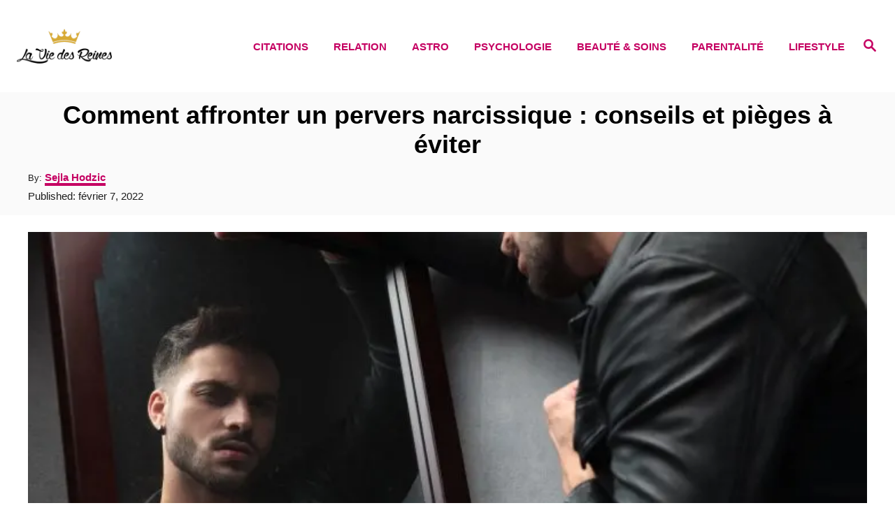

--- FILE ---
content_type: text/html; charset=UTF-8
request_url: https://laviedesreines.com/narcissique/affronter-pervers-narcissique/
body_size: 27941
content:
<!DOCTYPE html><html lang="fr-FR">
	<head>
				<meta charset="UTF-8">
		<meta name="viewport" content="width=device-width, initial-scale=1.0">
		<meta http-equiv="X-UA-Compatible" content="ie=edge">
		<meta name='robots' content='index, follow, max-image-preview:large, max-snippet:-1, max-video-preview:-1' />
	<style>img:is([sizes="auto" i], [sizes^="auto," i]) { contain-intrinsic-size: 3000px 1500px }</style>
	<!-- Hubbub v.1.36.3 https://morehubbub.com/ -->
<meta property="og:locale" content="fr_FR" />
<meta property="og:type" content="article" />
<meta property="og:title" content="Comment affronter un pervers narcissique : conseils et pièges à éviter" />
<meta property="og:description" content="Pour affronter un pervers narcissique, vous devez d&#039;abord comprendre comment son cerveau fonctionne. Voici ce qu&#039;il faut et ne faut pas faire." />
<meta property="og:url" content="https://laviedesreines.com/narcissique/affronter-pervers-narcissique/" />
<meta property="og:site_name" content="La Vie Des Reines" />
<meta property="og:updated_time" content="2024-01-10T08:26:08+00:00" />
<meta property="article:published_time" content="2022-02-07T09:05:41+00:00" />
<meta property="article:modified_time" content="2024-01-10T08:26:08+00:00" />
<meta name="twitter:card" content="summary_large_image" />
<meta name="twitter:title" content="Comment affronter un pervers narcissique : conseils et pièges à éviter" />
<meta name="twitter:description" content="Pour affronter un pervers narcissique, vous devez d&#039;abord comprendre comment son cerveau fonctionne. Voici ce qu&#039;il faut et ne faut pas faire." />
<meta class="flipboard-article" content="Pour affronter un pervers narcissique, vous devez d&#039;abord comprendre comment son cerveau fonctionne. Voici ce qu&#039;il faut et ne faut pas faire." />
<meta property="og:image" content="https://laviedesreines.com/wp-content/uploads/2022/01/Comment-affronter-un-pervers-narcissique-conseils-et-pieges-a-eviter-scaled.jpg" />
<meta name="twitter:image" content="https://laviedesreines.com/wp-content/uploads/2022/01/Comment-affronter-un-pervers-narcissique-conseils-et-pieges-a-eviter-scaled.jpg" />
<meta property="og:image:width" content="1200" />
<meta property="og:image:height" content="800" />
<!-- Hubbub v.1.36.3 https://morehubbub.com/ -->

	<!-- This site is optimized with the Yoast SEO Premium plugin v24.9 (Yoast SEO v26.4) - https://yoast.com/wordpress/plugins/seo/ -->
	<title>Comment affronter un pervers narcissique : conseils et pièges à éviter</title>
	<meta name="description" content="Pour affronter un pervers narcissique, vous devez d&#039;abord comprendre comment son cerveau fonctionne. Voici ce qu&#039;il faut et ne faut pas faire." />
	<link rel="canonical" href="https://laviedesreines.com/narcissique/affronter-pervers-narcissique/" />
	<meta name="author" content="Sejla Hodzic" />
	<meta name="twitter:label1" content="Écrit par" />
	<meta name="twitter:data1" content="Sejla Hodzic" />
	<meta name="twitter:label2" content="Durée de lecture estimée" />
	<meta name="twitter:data2" content="14 minutes" />
	<script type="application/ld+json" class="yoast-schema-graph">{"@context":"https://schema.org","@graph":[{"@type":"Article","@id":"https://laviedesreines.com/narcissique/affronter-pervers-narcissique/#article","isPartOf":{"@id":"https://laviedesreines.com/narcissique/affronter-pervers-narcissique/"},"author":{"name":"Sejla Hodzic","@id":"https://laviedesreines.com/#/schema/person/d769fdbe507896582ac7e95e9d8f0d8c"},"headline":"Comment affronter un pervers narcissique : conseils et pièges à éviter","datePublished":"2022-02-07T09:05:41+00:00","dateModified":"2024-01-10T08:26:08+00:00","mainEntityOfPage":{"@id":"https://laviedesreines.com/narcissique/affronter-pervers-narcissique/"},"wordCount":2444,"publisher":{"@id":"https://laviedesreines.com/#organization"},"image":{"@id":"https://laviedesreines.com/narcissique/affronter-pervers-narcissique/#primaryimage"},"thumbnailUrl":"https://laviedesreines.com/wp-content/uploads/2022/01/Comment-affronter-un-pervers-narcissique-conseils-et-pieges-a-eviter-scaled.jpg","articleSection":["Narcissique"],"inLanguage":"fr-FR"},{"@type":"WebPage","@id":"https://laviedesreines.com/narcissique/affronter-pervers-narcissique/","url":"https://laviedesreines.com/narcissique/affronter-pervers-narcissique/","name":"Comment affronter un pervers narcissique : conseils et pièges à éviter","isPartOf":{"@id":"https://laviedesreines.com/#website"},"primaryImageOfPage":{"@id":"https://laviedesreines.com/narcissique/affronter-pervers-narcissique/#primaryimage"},"image":{"@id":"https://laviedesreines.com/narcissique/affronter-pervers-narcissique/#primaryimage"},"thumbnailUrl":"https://laviedesreines.com/wp-content/uploads/2022/01/Comment-affronter-un-pervers-narcissique-conseils-et-pieges-a-eviter-scaled.jpg","datePublished":"2022-02-07T09:05:41+00:00","dateModified":"2024-01-10T08:26:08+00:00","description":"Pour affronter un pervers narcissique, vous devez d'abord comprendre comment son cerveau fonctionne. Voici ce qu'il faut et ne faut pas faire.","breadcrumb":{"@id":"https://laviedesreines.com/narcissique/affronter-pervers-narcissique/#breadcrumb"},"inLanguage":"fr-FR","potentialAction":[{"@type":"ReadAction","target":["https://laviedesreines.com/narcissique/affronter-pervers-narcissique/"]}]},{"@type":"ImageObject","inLanguage":"fr-FR","@id":"https://laviedesreines.com/narcissique/affronter-pervers-narcissique/#primaryimage","url":"https://laviedesreines.com/wp-content/uploads/2022/01/Comment-affronter-un-pervers-narcissique-conseils-et-pieges-a-eviter-scaled.jpg","contentUrl":"https://laviedesreines.com/wp-content/uploads/2022/01/Comment-affronter-un-pervers-narcissique-conseils-et-pieges-a-eviter-scaled.jpg","width":1200,"height":800,"caption":"Le pn sait-il qu'il est pn ? A-t-il de la conscience en soi ?"},{"@type":"BreadcrumbList","@id":"https://laviedesreines.com/narcissique/affronter-pervers-narcissique/#breadcrumb","itemListElement":[{"@type":"ListItem","position":1,"name":"Home","item":"https://laviedesreines.com/"},{"@type":"ListItem","position":2,"name":"Comment affronter un pervers narcissique : conseils et pièges à éviter"}]},{"@type":"WebSite","@id":"https://laviedesreines.com/#website","url":"https://laviedesreines.com/","name":"La Vie Des Reines","description":"Tu es une reine","publisher":{"@id":"https://laviedesreines.com/#organization"},"potentialAction":[{"@type":"SearchAction","target":{"@type":"EntryPoint","urlTemplate":"https://laviedesreines.com/?s={search_term_string}"},"query-input":{"@type":"PropertyValueSpecification","valueRequired":true,"valueName":"search_term_string"}}],"inLanguage":"fr-FR"},{"@type":"Organization","@id":"https://laviedesreines.com/#organization","name":"La vie des reines","url":"https://laviedesreines.com/","logo":{"@type":"ImageObject","inLanguage":"fr-FR","@id":"https://laviedesreines.com/#/schema/logo/image/","url":"https://laviedesreines.com/wp-content/uploads/2018/04/header-logo.png","contentUrl":"https://laviedesreines.com/wp-content/uploads/2018/04/header-logo.png","width":500,"height":500,"caption":"La vie des reines"},"image":{"@id":"https://laviedesreines.com/#/schema/logo/image/"},"sameAs":["http://www.facebook.com/LaVieDesReines/","https://x.com/LaVieDesReines","https://www.instagram.com/la_vie_des_reines/","https://www.pinterest.com/laviedesreines/"]},{"@type":"Person","@id":"https://laviedesreines.com/#/schema/person/d769fdbe507896582ac7e95e9d8f0d8c","name":"Sejla Hodzic","image":{"@type":"ImageObject","inLanguage":"fr-FR","@id":"https://laviedesreines.com/#/schema/person/image/","url":"https://laviedesreines.com/wp-content/uploads/2022/11/Lucie_ProfilePic-96x96.jpg","contentUrl":"https://laviedesreines.com/wp-content/uploads/2022/11/Lucie_ProfilePic-96x96.jpg","caption":"Sejla Hodzic"},"url":"https://laviedesreines.com/author/sejla/"}]}</script>
	<!-- / Yoast SEO Premium plugin. -->


<link rel='dns-prefetch' href='//scripts.mediavine.com' />
<link rel='dns-prefetch' href='//www.googletagmanager.com' />
<link rel="alternate" type="application/rss+xml" title="La Vie Des Reines &raquo; Flux" href="https://laviedesreines.com/feed/" />
<link rel="alternate" type="application/rss+xml" title="La Vie Des Reines &raquo; Flux des commentaires" href="https://laviedesreines.com/comments/feed/" />
<style type="text/css" id="mv-trellis-custom-css">:root{--mv-trellis-color-link:var(--mv-trellis-color-primary);--mv-trellis-color-link-hover:var(--mv-trellis-color-secondary);--mv-trellis-font-body:Arial,"Helvetica Neue",Helvetica,sans-serif;--mv-trellis-font-heading:Futura,"Trebuchet MS",Arial,sans-serif;--mv-trellis-font-size-ex-sm:0.83375rem;--mv-trellis-font-size-sm:1.09375rem;--mv-trellis-font-size:1.25rem;--mv-trellis-font-size-lg:1.40625rem;--mv-trellis-color-primary:#c50062;--mv-trellis-color-secondary:#c5a500;--mv-trellis-max-logo-size:50px;--mv-trellis-gutter-small:12px;--mv-trellis-gutter:24px;--mv-trellis-gutter-double:48px;--mv-trellis-gutter-large:48px;--mv-trellis-color-background-accent:#fafafa;--mv-trellis-h1-font-color:#000000;--mv-trellis-h1-font-size:2.25rem;}</style><link rel='stylesheet' id='wp-block-library-css' href='https://laviedesreines.com/wp-includes/css/dist/block-library/style.min.css?ver=6.8.3' type='text/css' media='all' />
<style id='classic-theme-styles-inline-css' type='text/css'>
/*! This file is auto-generated */
.wp-block-button__link{color:#fff;background-color:#32373c;border-radius:9999px;box-shadow:none;text-decoration:none;padding:calc(.667em + 2px) calc(1.333em + 2px);font-size:1.125em}.wp-block-file__button{background:#32373c;color:#fff;text-decoration:none}
</style>
<style id='global-styles-inline-css' type='text/css'>
:root{--wp--preset--aspect-ratio--square: 1;--wp--preset--aspect-ratio--4-3: 4/3;--wp--preset--aspect-ratio--3-4: 3/4;--wp--preset--aspect-ratio--3-2: 3/2;--wp--preset--aspect-ratio--2-3: 2/3;--wp--preset--aspect-ratio--16-9: 16/9;--wp--preset--aspect-ratio--9-16: 9/16;--wp--preset--color--black: #000000;--wp--preset--color--cyan-bluish-gray: #abb8c3;--wp--preset--color--white: #ffffff;--wp--preset--color--pale-pink: #f78da7;--wp--preset--color--vivid-red: #cf2e2e;--wp--preset--color--luminous-vivid-orange: #ff6900;--wp--preset--color--luminous-vivid-amber: #fcb900;--wp--preset--color--light-green-cyan: #7bdcb5;--wp--preset--color--vivid-green-cyan: #00d084;--wp--preset--color--pale-cyan-blue: #8ed1fc;--wp--preset--color--vivid-cyan-blue: #0693e3;--wp--preset--color--vivid-purple: #9b51e0;--wp--preset--gradient--vivid-cyan-blue-to-vivid-purple: linear-gradient(135deg,rgba(6,147,227,1) 0%,rgb(155,81,224) 100%);--wp--preset--gradient--light-green-cyan-to-vivid-green-cyan: linear-gradient(135deg,rgb(122,220,180) 0%,rgb(0,208,130) 100%);--wp--preset--gradient--luminous-vivid-amber-to-luminous-vivid-orange: linear-gradient(135deg,rgba(252,185,0,1) 0%,rgba(255,105,0,1) 100%);--wp--preset--gradient--luminous-vivid-orange-to-vivid-red: linear-gradient(135deg,rgba(255,105,0,1) 0%,rgb(207,46,46) 100%);--wp--preset--gradient--very-light-gray-to-cyan-bluish-gray: linear-gradient(135deg,rgb(238,238,238) 0%,rgb(169,184,195) 100%);--wp--preset--gradient--cool-to-warm-spectrum: linear-gradient(135deg,rgb(74,234,220) 0%,rgb(151,120,209) 20%,rgb(207,42,186) 40%,rgb(238,44,130) 60%,rgb(251,105,98) 80%,rgb(254,248,76) 100%);--wp--preset--gradient--blush-light-purple: linear-gradient(135deg,rgb(255,206,236) 0%,rgb(152,150,240) 100%);--wp--preset--gradient--blush-bordeaux: linear-gradient(135deg,rgb(254,205,165) 0%,rgb(254,45,45) 50%,rgb(107,0,62) 100%);--wp--preset--gradient--luminous-dusk: linear-gradient(135deg,rgb(255,203,112) 0%,rgb(199,81,192) 50%,rgb(65,88,208) 100%);--wp--preset--gradient--pale-ocean: linear-gradient(135deg,rgb(255,245,203) 0%,rgb(182,227,212) 50%,rgb(51,167,181) 100%);--wp--preset--gradient--electric-grass: linear-gradient(135deg,rgb(202,248,128) 0%,rgb(113,206,126) 100%);--wp--preset--gradient--midnight: linear-gradient(135deg,rgb(2,3,129) 0%,rgb(40,116,252) 100%);--wp--preset--font-size--small: 13px;--wp--preset--font-size--medium: 20px;--wp--preset--font-size--large: 36px;--wp--preset--font-size--x-large: 42px;--wp--preset--spacing--20: 0.44rem;--wp--preset--spacing--30: 0.67rem;--wp--preset--spacing--40: 1rem;--wp--preset--spacing--50: 1.5rem;--wp--preset--spacing--60: 2.25rem;--wp--preset--spacing--70: 3.38rem;--wp--preset--spacing--80: 5.06rem;--wp--preset--shadow--natural: 6px 6px 9px rgba(0, 0, 0, 0.2);--wp--preset--shadow--deep: 12px 12px 50px rgba(0, 0, 0, 0.4);--wp--preset--shadow--sharp: 6px 6px 0px rgba(0, 0, 0, 0.2);--wp--preset--shadow--outlined: 6px 6px 0px -3px rgba(255, 255, 255, 1), 6px 6px rgba(0, 0, 0, 1);--wp--preset--shadow--crisp: 6px 6px 0px rgba(0, 0, 0, 1);}:where(.is-layout-flex){gap: 0.5em;}:where(.is-layout-grid){gap: 0.5em;}body .is-layout-flex{display: flex;}.is-layout-flex{flex-wrap: wrap;align-items: center;}.is-layout-flex > :is(*, div){margin: 0;}body .is-layout-grid{display: grid;}.is-layout-grid > :is(*, div){margin: 0;}:where(.wp-block-columns.is-layout-flex){gap: 2em;}:where(.wp-block-columns.is-layout-grid){gap: 2em;}:where(.wp-block-post-template.is-layout-flex){gap: 1.25em;}:where(.wp-block-post-template.is-layout-grid){gap: 1.25em;}.has-black-color{color: var(--wp--preset--color--black) !important;}.has-cyan-bluish-gray-color{color: var(--wp--preset--color--cyan-bluish-gray) !important;}.has-white-color{color: var(--wp--preset--color--white) !important;}.has-pale-pink-color{color: var(--wp--preset--color--pale-pink) !important;}.has-vivid-red-color{color: var(--wp--preset--color--vivid-red) !important;}.has-luminous-vivid-orange-color{color: var(--wp--preset--color--luminous-vivid-orange) !important;}.has-luminous-vivid-amber-color{color: var(--wp--preset--color--luminous-vivid-amber) !important;}.has-light-green-cyan-color{color: var(--wp--preset--color--light-green-cyan) !important;}.has-vivid-green-cyan-color{color: var(--wp--preset--color--vivid-green-cyan) !important;}.has-pale-cyan-blue-color{color: var(--wp--preset--color--pale-cyan-blue) !important;}.has-vivid-cyan-blue-color{color: var(--wp--preset--color--vivid-cyan-blue) !important;}.has-vivid-purple-color{color: var(--wp--preset--color--vivid-purple) !important;}.has-black-background-color{background-color: var(--wp--preset--color--black) !important;}.has-cyan-bluish-gray-background-color{background-color: var(--wp--preset--color--cyan-bluish-gray) !important;}.has-white-background-color{background-color: var(--wp--preset--color--white) !important;}.has-pale-pink-background-color{background-color: var(--wp--preset--color--pale-pink) !important;}.has-vivid-red-background-color{background-color: var(--wp--preset--color--vivid-red) !important;}.has-luminous-vivid-orange-background-color{background-color: var(--wp--preset--color--luminous-vivid-orange) !important;}.has-luminous-vivid-amber-background-color{background-color: var(--wp--preset--color--luminous-vivid-amber) !important;}.has-light-green-cyan-background-color{background-color: var(--wp--preset--color--light-green-cyan) !important;}.has-vivid-green-cyan-background-color{background-color: var(--wp--preset--color--vivid-green-cyan) !important;}.has-pale-cyan-blue-background-color{background-color: var(--wp--preset--color--pale-cyan-blue) !important;}.has-vivid-cyan-blue-background-color{background-color: var(--wp--preset--color--vivid-cyan-blue) !important;}.has-vivid-purple-background-color{background-color: var(--wp--preset--color--vivid-purple) !important;}.has-black-border-color{border-color: var(--wp--preset--color--black) !important;}.has-cyan-bluish-gray-border-color{border-color: var(--wp--preset--color--cyan-bluish-gray) !important;}.has-white-border-color{border-color: var(--wp--preset--color--white) !important;}.has-pale-pink-border-color{border-color: var(--wp--preset--color--pale-pink) !important;}.has-vivid-red-border-color{border-color: var(--wp--preset--color--vivid-red) !important;}.has-luminous-vivid-orange-border-color{border-color: var(--wp--preset--color--luminous-vivid-orange) !important;}.has-luminous-vivid-amber-border-color{border-color: var(--wp--preset--color--luminous-vivid-amber) !important;}.has-light-green-cyan-border-color{border-color: var(--wp--preset--color--light-green-cyan) !important;}.has-vivid-green-cyan-border-color{border-color: var(--wp--preset--color--vivid-green-cyan) !important;}.has-pale-cyan-blue-border-color{border-color: var(--wp--preset--color--pale-cyan-blue) !important;}.has-vivid-cyan-blue-border-color{border-color: var(--wp--preset--color--vivid-cyan-blue) !important;}.has-vivid-purple-border-color{border-color: var(--wp--preset--color--vivid-purple) !important;}.has-vivid-cyan-blue-to-vivid-purple-gradient-background{background: var(--wp--preset--gradient--vivid-cyan-blue-to-vivid-purple) !important;}.has-light-green-cyan-to-vivid-green-cyan-gradient-background{background: var(--wp--preset--gradient--light-green-cyan-to-vivid-green-cyan) !important;}.has-luminous-vivid-amber-to-luminous-vivid-orange-gradient-background{background: var(--wp--preset--gradient--luminous-vivid-amber-to-luminous-vivid-orange) !important;}.has-luminous-vivid-orange-to-vivid-red-gradient-background{background: var(--wp--preset--gradient--luminous-vivid-orange-to-vivid-red) !important;}.has-very-light-gray-to-cyan-bluish-gray-gradient-background{background: var(--wp--preset--gradient--very-light-gray-to-cyan-bluish-gray) !important;}.has-cool-to-warm-spectrum-gradient-background{background: var(--wp--preset--gradient--cool-to-warm-spectrum) !important;}.has-blush-light-purple-gradient-background{background: var(--wp--preset--gradient--blush-light-purple) !important;}.has-blush-bordeaux-gradient-background{background: var(--wp--preset--gradient--blush-bordeaux) !important;}.has-luminous-dusk-gradient-background{background: var(--wp--preset--gradient--luminous-dusk) !important;}.has-pale-ocean-gradient-background{background: var(--wp--preset--gradient--pale-ocean) !important;}.has-electric-grass-gradient-background{background: var(--wp--preset--gradient--electric-grass) !important;}.has-midnight-gradient-background{background: var(--wp--preset--gradient--midnight) !important;}.has-small-font-size{font-size: var(--wp--preset--font-size--small) !important;}.has-medium-font-size{font-size: var(--wp--preset--font-size--medium) !important;}.has-large-font-size{font-size: var(--wp--preset--font-size--large) !important;}.has-x-large-font-size{font-size: var(--wp--preset--font-size--x-large) !important;}
:where(.wp-block-post-template.is-layout-flex){gap: 1.25em;}:where(.wp-block-post-template.is-layout-grid){gap: 1.25em;}
:where(.wp-block-columns.is-layout-flex){gap: 2em;}:where(.wp-block-columns.is-layout-grid){gap: 2em;}
:root :where(.wp-block-pullquote){font-size: 1.5em;line-height: 1.6;}
</style>
<link rel='stylesheet' id='dpsp-frontend-style-pro-css' href='https://laviedesreines.com/wp-content/plugins/social-pug/assets/dist/style-frontend-pro.css?ver=1.36.3' type='text/css' media='all' />
<style id='dpsp-frontend-style-pro-inline-css' type='text/css'>

				@media screen and ( max-width : 720px ) {
					.dpsp-content-wrapper.dpsp-hide-on-mobile,
					.dpsp-share-text.dpsp-hide-on-mobile {
						display: none;
					}
					.dpsp-has-spacing .dpsp-networks-btns-wrapper li {
						margin:0 2% 10px 0;
					}
					.dpsp-network-btn.dpsp-has-label:not(.dpsp-has-count) {
						max-height: 40px;
						padding: 0;
						justify-content: center;
					}
					.dpsp-content-wrapper.dpsp-size-small .dpsp-network-btn.dpsp-has-label:not(.dpsp-has-count){
						max-height: 32px;
					}
					.dpsp-content-wrapper.dpsp-size-large .dpsp-network-btn.dpsp-has-label:not(.dpsp-has-count){
						max-height: 46px;
					}
				}
			
</style>
<link rel='stylesheet' id='lasso-live-css' href='https://laviedesreines.com/wp-content/plugins/lasso/admin/assets/css/lasso-live.min.css?ver=1763469186' type='text/css' media='all' />
<link rel='stylesheet' id='lasso-table-frontend-css' href='https://laviedesreines.com/wp-content/plugins/lasso/admin/assets/css/lasso-table-frontend.min.css?ver=1763469186' type='text/css' media='all' />
<link rel='stylesheet' id='mv-trellis-birch-css' href='https://laviedesreines.com/wp-content/themes/birch-trellis/assets/dist/css/main.1.0.0.css?ver=1.0.0' type='text/css' media='all' />
				<script id="mv-trellis-localModel" data-cfasync="false">
					window.$adManagementConfig = window.$adManagementConfig || {};
					window.$adManagementConfig.web = window.$adManagementConfig.web || {};
					window.$adManagementConfig.web.localModel = {"optimize_mobile_pagespeed":true,"optimize_desktop_pagespeed":true,"content_selector":".mvt-content","footer_selector":"footer .footer-copy","content_selector_mobile":".mvt-content","comments_selector":"","sidebar_atf_selector":"","sidebar_atf_position":"afterend","sidebar_btf_selector":".mv-sticky-slot","sidebar_btf_position":"beforeend","content_stop_selector":"","sidebar_btf_stop_selector":"footer.footer","custom_css":"","ad_box":true,"sidebar_minimum_width":"1202","native_html_templates":{"feed":"<aside class=\"mv-trellis-native-ad-feed\"><div class=\"native-ad-image\" style=\"min-height:300px;min-width:300px;\"><div style=\"display: none;\" data-native-size=\"[300, 250]\" data-native-type=\"video\"><\/div><div style=\"width:300px;height:300px;\" data-native-size=\"[300,300]\" data-native-type=\"image\"><\/div><\/div><div class=\"native-content\"><img class=\"native-icon\" data-native-type=\"icon\" style=\"max-height: 50px; width: auto;\"><h2 data-native-len=\"80\" data-native-d-len=\"120\" data-native-type=\"title\"><\/h2><div data-native-len=\"140\" data-native-d-len=\"340\" data-native-type=\"body\"><\/div><div class=\"cta-container\"><div data-native-type=\"sponsoredBy\"><\/div><a rel=\"nonopener sponsor\" data-native-type=\"clickUrl\" class=\"button article-read-more\"><span data-native-type=\"cta\"><\/span><\/a><\/div><\/div><\/aside>","content":"<aside class=\"mv-trellis-native-ad-content\"><div class=\"native-ad-image\"><div style=\"display: none;\" data-native-size=\"[300, 250]\" data-native-type=\"video\"><\/div><div data-native-size=\"[300,300]\" data-native-type=\"image\"><\/div><\/div><div class=\"native-content\"><img class=\"native-icon\" data-native-type=\"icon\" style=\"max-height: 50px; width: auto;\"><h2 data-native-len=\"80\" data-native-d-len=\"120\" data-native-type=\"title\"><\/h2><div data-native-len=\"140\" data-native-d-len=\"340\" data-native-type=\"body\"><\/div><div class=\"cta-container\"><div data-native-type=\"sponsoredBy\"><\/div><a data-native-type=\"clickUrl\" class=\"button article-read-more\"><span data-native-type=\"cta\"><\/span><\/a><\/div><\/div><\/aside>","sidebar":"<aside class=\"mv-trellis-native-ad-sidebar\"><div class=\"native-ad-image\"><div style=\"display: none;\" data-native-size=\"[300, 250]\" data-native-type=\"video\"><\/div><div data-native-size=\"[300,300]\" data-native-type=\"image\"><\/div><\/div><img class=\"native-icon\" data-native-type=\"icon\" style=\"max-height: 50px; width: auto;\"><h3 data-native-len=\"80\"><a rel=\"nonopener sponsor\" data-native-type=\"title\"><\/a><\/h3><div data-native-len=\"140\" data-native-d-len=\"340\" data-native-type=\"body\"><\/div><div data-native-type=\"sponsoredBy\"><\/div><a data-native-type=\"clickUrl\" class=\"button article-read-more\"><span data-native-type=\"cta\"><\/span><\/a><\/aside>","sticky_sidebar":"<aside class=\"mv-trellis-native-ad-sticky-sidebar\"><div class=\"native-ad-image\"><div style=\"display: none;\" data-native-size=\"[300, 250]\" data-native-type=\"video\"><\/div><div data-native-size=\"[300,300]\" data-native-type=\"image\"><\/div><\/div><img class=\"native-icon\" data-native-type=\"icon\" style=\"max-height: 50px; width: auto;\"><h3 data-native-len=\"80\" data-native-type=\"title\"><\/h3><div data-native-len=\"140\" data-native-d-len=\"340\" data-native-type=\"body\"><\/div><div data-native-type=\"sponsoredBy\"><\/div><a data-native-type=\"clickUrl\" class=\"button article-read-more\"><span data-native-type=\"cta\"><\/span><\/a><\/aside>","adhesion":"<aside class=\"mv-trellis-native-ad-adhesion\"><div data-native-size=\"[100,100]\" data-native-type=\"image\"><\/div><div class=\"native-content\"><img class=\"native-icon\" data-native-type=\"icon\" style=\"max-height: 50px; width: auto;\"><div data-native-type=\"sponsoredBy\"><\/div><h6 data-native-len=\"80\" data-native-d-len=\"120\" data-native-type=\"title\"><\/h6><\/div><div class=\"cta-container\"><a class=\"button article-read-more\" data-native-type=\"clickUrl\"><span data-native-type=\"cta\"><\/span><\/a><\/div><\/aside>"}};
				</script>
			<script type="text/javascript" async="async" fetchpriority="high" data-noptimize="1" data-cfasync="false" src="https://scripts.mediavine.com/tags/laviedesreines.js?ver=6.8.3" id="mv-script-wrapper-js"></script>
<script type="text/javascript" src="https://www.googletagmanager.com/gtag/js?id=UA-98706996-2" id="ga/js-js"></script>
<link rel="https://api.w.org/" href="https://laviedesreines.com/wp-json/" /><link rel="alternate" title="JSON" type="application/json" href="https://laviedesreines.com/wp-json/wp/v2/posts/30924" /><link rel="EditURI" type="application/rsd+xml" title="RSD" href="https://laviedesreines.com/xmlrpc.php?rsd" />
<meta name="generator" content="WordPress 6.8.3" />
<link rel='shortlink' href='https://laviedesreines.com/?p=30924' />
<link rel="alternate" title="oEmbed (JSON)" type="application/json+oembed" href="https://laviedesreines.com/wp-json/oembed/1.0/embed?url=https%3A%2F%2Flaviedesreines.com%2Fnarcissique%2Faffronter-pervers-narcissique%2F" />
<link rel="alternate" title="oEmbed (XML)" type="text/xml+oembed" href="https://laviedesreines.com/wp-json/oembed/1.0/embed?url=https%3A%2F%2Flaviedesreines.com%2Fnarcissique%2Faffronter-pervers-narcissique%2F&#038;format=xml" />
<meta name="hubbub-info" description="Hubbub 1.36.3"><style type="text/css">
			:root{
				--lasso-main: #c50062 !important;
				--lasso-title: black !important;
				--lasso-button: #c50062 !important;
				--lasso-secondary-button: #c50062 !important;
				--lasso-button-text: white !important;
				--lasso-background: white !important;
				--lasso-pros: #8fce00 !important;
				--lasso-cons: #f52a1b !important;
			}
			
			
		</style>
			<script type="text/javascript">
				// Notice how this gets configured before we load Font Awesome
				let lassoFontAwesomeJS = "" == 1
				// console.log("lassoFontAwesomeJS", lassoFontAwesomeJS)
				window.FontAwesomeConfig = { autoReplaceSvg: lassoFontAwesomeJS }
			</script>
		<style type="text/css" id="mv-trellis-native-ads-css">:root{--mv-trellis-color-native-ad-background: var(--mv-trellis-color-background-accent,#fafafa);}[class*="mv-trellis-native-ad"]{display:flex;flex-direction:column;text-align:center;align-items:center;padding:10px;margin:15px 0;border-top:1px solid #eee;border-bottom:1px solid #eee;background-color:var(--mv-trellis-color-native-ad-background,#fafafa)}[class*="mv-trellis-native-ad"] [data-native-type="image"]{background-repeat:no-repeat;background-size:cover;background-position:center center;}[class*="mv-trellis-native-ad"] [data-native-type="sponsoredBy"]{font-size:0.875rem;text-decoration:none;transition:color .3s ease-in-out,background-color .3s ease-in-out;}[class*="mv-trellis-native-ad"] [data-native-type="title"]{line-height:1;margin:10px 0;max-width:100%;text-decoration:none;transition:color .3s ease-in-out,background-color .3s ease-in-out;}[class*="mv-trellis-native-ad"] [data-native-type="title"],[class*="mv-trellis-native-ad"] [data-native-type="sponsoredBy"]{color:var(--mv-trellis-color-link)}[class*="mv-trellis-native-ad"] [data-native-type="title"]:hover,[class*="mv-trellis-native-ad"] [data-native-type="sponsoredBy"]:hover{color:var(--mv-trellis-color-link-hover)}[class*="mv-trellis-native-ad"] [data-native-type="body"]{max-width:100%;}[class*="mv-trellis-native-ad"] .article-read-more{display:inline-block;font-size:0.875rem;line-height:1.25;margin-left:0px;margin-top:10px;padding:10px 20px;text-align:right;text-decoration:none;text-transform:uppercase;}@media only screen and (min-width:600px){.mv-trellis-native-ad-feed,.mv-trellis-native-ad-content{flex-direction:row;padding:0;text-align:left;}.mv-trellis-native-ad-feed .native-content,.mv-trellis-native-ad-content{padding:10px}}.mv-trellis-native-ad-feed [data-native-type="image"]{max-width:100%;height:auto;}.mv-trellis-native-ad-feed .cta-container,.mv-trellis-native-ad-content .cta-container{display:flex;flex-direction:column;align-items:center;}@media only screen and (min-width:600px){.mv-trellis-native-ad-feed .cta-container,.mv-trellis-native-ad-content .cta-container{flex-direction:row;align-items: flex-end;justify-content:space-between;}}@media only screen and (min-width:600px){.mv-trellis-native-ad-content{padding:0;}.mv-trellis-native-ad-content .native-content{max-width:calc(100% - 300px);padding:15px;}}.mv-trellis-native-ad-content [data-native-type="image"]{height:300px;max-width:100%;width:300px;}.mv-trellis-native-ad-sticky-sidebar,.mv-trellis-native-ad-sidebar{font-size:var(--mv-trellis-font-size-sm,0.875rem);margin:20px 0;max-width:300px;padding:0 0 var(--mv-trellis-gutter,20px);}.mv-trellis-native-ad-sticky-sidebar [data-native-type="image"],.mv-trellis-native-ad-sticky-sidebar [data-native-type="image"]{height:300px;margin:0 auto;max-width:100%;width:300px;}.mv-trellis-native-ad-sticky-sidebar [data-native-type="body"]{padding:0 var(--mv-trellis-gutter,20px);}.mv-trellis-native-ad-sticky-sidebar [data-native-type="sponsoredBy"],.mv-trellis-native-ad-sticky-sidebar [data-native-type="sponsoredBy"]{display:inline-block}.mv-trellis-native-ad-sticky-sidebar h3,.mv-trellis-native-ad-sidebar h3 [data-native-type="title"]{margin:15px auto;width:300px;}.mv-trellis-native-ad-adhesion{background-color:transparent;flex-direction:row;height:90px;margin:0;padding:0 20px;}.mv-trellis-native-ad-adhesion [data-native-type="image"]{height:120px;margin:0 auto;max-width:100%;transform:translateY(-20px);width:120px;}.mv-trellis-native-ad-adhesion [data-native-type="sponsoredBy"],.mv-trellis-native-ad-adhesion  .article-read-more{font-size:0.75rem;}.mv-trellis-native-ad-adhesion [data-native-type="title"]{font-size:1rem;}.mv-trellis-native-ad-adhesion .native-content{display:flex;flex-direction:column;justify-content:center;padding:0 10px;text-align:left;}.mv-trellis-native-ad-adhesion .cta-container{display:flex;align-items:center;}</style>			<meta name="theme-color" content="#243746"/>
			<link rel="manifest" href="https://laviedesreines.com/manifest">
		<link rel="icon" href="https://laviedesreines.com/wp-content/uploads/2018/04/header-logo-150x150.png" sizes="32x32" />
<link rel="icon" href="https://laviedesreines.com/wp-content/uploads/2018/04/header-logo-300x300.png" sizes="192x192" />
<link rel="apple-touch-icon" href="https://laviedesreines.com/wp-content/uploads/2018/04/header-logo-300x300.png" />
<meta name="msapplication-TileImage" content="https://laviedesreines.com/wp-content/uploads/2018/04/header-logo-300x300.png" />
		<style type="text/css" id="wp-custom-css">
			.nav a, span
{
	font-size:15px;
}

.article-heading
{
	text-align:center;
}
.content-container-after-post
{
	font-size:15px;
	text-align:center;
	margin-top:0px;
	margin-bottom:20px;
}
.wp-element-caption
{
	font-size:15px;
	text-align:center;
}

figcaption{
	margin-bottom:10px;
	font-size:15px;
	text-align:center;
}		</style>
				<!-- Facebook page -->
<meta property="fb:pages" content="285103182015415" />
<script async data-domain="laviedesreines.com" src="https://plausible.devmark.ba/js/script.js"></script>

<!-- Google Search verify-->
<meta name="google-site-verification" content="U9eRh66QIQfPhL46qFfQt_C3IPzLpFA8Jv_Mt__FCAU" />
<!-- Pinterest verify-->
<meta name="p:domain_verify" content="c68daf6bccc9da87be5792cfa8d98f62" />
<!-- Ahrefs verify-->
<meta name="ahrefs-site-verification" content="4c71e8523065a49f3204a96410098e8d52ee6b2f6f5e0570a344cf5a11d6cdf3">



<!-- Google tag (gtag.js) -->
<script async src="https://www.googletagmanager.com/gtag/js?id=G-P18MVG4JXD"></script>
<script>
  window.dataLayer = window.dataLayer || [];
  function gtag(){dataLayer.push(arguments);}
  gtag('js', new Date());

  gtag('config', 'G-P18MVG4JXD');
</script>	</head>
	<body class="wp-singular post-template-default single single-post postid-30924 single-format-standard wp-theme-mediavine-trellis wp-child-theme-birch-trellis mvt-no-js lasso-v345 1 full birch-trellis">
				<a href="#content" class="screen-reader-text">Skip to Content</a>
		<div class="before-content">
						<header class="header">
	<div class="wrapper wrapper-header">
				<div class="header-container">
			<button class="search-toggle">
	<span class="screen-reader-text">Search</span>
	<svg version="1.1" xmlns="http://www.w3.org/2000/svg" height="24" width="24" viewBox="0 0 12 12" class="magnifying-glass">
		<title>Magnifying Glass</title>
		<path d="M10.37 9.474L7.994 7.1l-.17-.1a3.45 3.45 0 0 0 .644-2.01A3.478 3.478 0 1 0 4.99 8.47c.75 0 1.442-.24 2.01-.648l.098.17 2.375 2.373c.19.188.543.142.79-.105s.293-.6.104-.79zm-5.38-2.27a2.21 2.21 0 1 1 2.21-2.21A2.21 2.21 0 0 1 4.99 7.21z"></path>
	</svg>
</button>
<div id="search-container">
	<form role="search" method="get" class="searchform" action="https://laviedesreines.com/">
	<label>
		<span class="screen-reader-text">Search for:</span>
		<input type="search" class="search-field"
			placeholder="Enter search keywords"
			value="" name="s"
			title="Search for:" />
	</label>
	<input type="submit" class="search-submit" value="Search" />
</form>
	<button class="search-close">
		<span class="screen-reader-text">Close Search</span>
		&times;
	</button>
</div>
			<a href="https://laviedesreines.com/" title="La Vie Des Reines" class="header-logo"><picture><img src="https://laviedesreines.com/wp-content/uploads/2021/01/logo_des_reines_2.png" class="size-full size-ratio-full wp-image-18981 header-logo-img ggnoads" alt="La Vie Des Reines" data-pin-nopin="true" height="110" width="300"></picture></a>			<div class="nav">
	<div class="wrapper nav-wrapper">
						<button class="nav-toggle" aria-label="Menu"><svg xmlns="http://www.w3.org/2000/svg" viewBox="0 0 32 32" width="32px" height="32px">
	<path d="M4,10h24c1.104,0,2-0.896,2-2s-0.896-2-2-2H4C2.896,6,2,6.896,2,8S2.896,10,4,10z M28,14H4c-1.104,0-2,0.896-2,2  s0.896,2,2,2h24c1.104,0,2-0.896,2-2S29.104,14,28,14z M28,22H4c-1.104,0-2,0.896-2,2s0.896,2,2,2h24c1.104,0,2-0.896,2-2  S29.104,22,28,22z"></path>
</svg>
</button>
				<nav id="primary-nav" class="nav-container nav-closed"><ul id="menu-main-menu" class="nav-list"><li id="menu-item-5080" class="menu-item menu-item-type-taxonomy menu-item-object-category menu-item-has-children menu-item-5080"><a href="https://laviedesreines.com/category/citations/"><span>Citations</span><span class="toggle-sub-menu"><svg class="icon-arrow-down" width="6" height="4" viewBox="0 0 6 4" fill="none" xmlns="http://www.w3.org/2000/svg"><path fill-rule="evenodd" clip-rule="evenodd" d="M3 3.5L0 0L6 0L3 3.5Z" fill="#41A4A9"></path></svg></span></a>
<ul class="sub-menu">
	<li id="menu-item-41702" class="menu-item menu-item-type-post_type menu-item-object-page menu-item-41702"><a href="https://laviedesreines.com/anniversaire/">Anniversaire</a></li>
	<li id="menu-item-5221" class="menu-item menu-item-type-taxonomy menu-item-object-category menu-item-5221"><a href="https://laviedesreines.com/category/citations/citations-amour/">Citations Amour</a></li>
	<li id="menu-item-5219" class="menu-item menu-item-type-taxonomy menu-item-object-category menu-item-5219"><a href="https://laviedesreines.com/category/citations/citation-positive/">Citation Positive</a></li>
	<li id="menu-item-33696" class="menu-item menu-item-type-taxonomy menu-item-object-category menu-item-33696"><a href="https://laviedesreines.com/category/citations/citation-motivation/">Citation Motivation</a></li>
	<li id="menu-item-17784" class="menu-item menu-item-type-taxonomy menu-item-object-category menu-item-17784"><a href="https://laviedesreines.com/category/questions/">Questions</a></li>
	<li id="menu-item-49791" class="menu-item menu-item-type-taxonomy menu-item-object-category menu-item-49791"><a href="https://laviedesreines.com/category/citations/cadeaux/">Cadeaux</a></li>
</ul>
</li>
<li id="menu-item-13" class="menu-item menu-item-type-taxonomy menu-item-object-category menu-item-has-children menu-item-13"><a href="https://laviedesreines.com/category/relation/"><span>Relation</span><span class="toggle-sub-menu"><svg class="icon-arrow-down" width="6" height="4" viewBox="0 0 6 4" fill="none" xmlns="http://www.w3.org/2000/svg"><path fill-rule="evenodd" clip-rule="evenodd" d="M3 3.5L0 0L6 0L3 3.5Z" fill="#41A4A9"></path></svg></span></a>
<ul class="sub-menu">
	<li id="menu-item-12" class="menu-item menu-item-type-taxonomy menu-item-object-category menu-item-has-children menu-item-12"><a href="https://laviedesreines.com/category/amour/">Amour<span class="toggle-sub-menu"><svg class="icon-arrow-down" width="6" height="4" viewBox="0 0 6 4" fill="none" xmlns="http://www.w3.org/2000/svg"><path fill-rule="evenodd" clip-rule="evenodd" d="M3 3.5L0 0L6 0L3 3.5Z" fill="#41A4A9"></path></svg></span></a>
	<ul class="sub-menu">
		<li id="menu-item-32934" class="menu-item menu-item-type-taxonomy menu-item-object-category menu-item-32934"><a href="https://laviedesreines.com/category/amour/signes-amour/">Signes d&rsquo;amour</a></li>
	</ul>
</li>
	<li id="menu-item-15104" class="menu-item menu-item-type-taxonomy menu-item-object-category menu-item-15104"><a href="https://laviedesreines.com/category/seduction/">Seduction</a></li>
	<li id="menu-item-32272" class="menu-item menu-item-type-taxonomy menu-item-object-category menu-item-32272"><a href="https://laviedesreines.com/category/relation/fin-amour/">Fin de l&rsquo;amour</a></li>
	<li id="menu-item-12615" class="menu-item menu-item-type-taxonomy menu-item-object-category menu-item-has-children menu-item-12615"><a href="https://laviedesreines.com/category/rupture/">Rupture<span class="toggle-sub-menu"><svg class="icon-arrow-down" width="6" height="4" viewBox="0 0 6 4" fill="none" xmlns="http://www.w3.org/2000/svg"><path fill-rule="evenodd" clip-rule="evenodd" d="M3 3.5L0 0L6 0L3 3.5Z" fill="#41A4A9"></path></svg></span></a>
	<ul class="sub-menu">
		<li id="menu-item-51" class="menu-item menu-item-type-taxonomy menu-item-object-category menu-item-51"><a href="https://laviedesreines.com/category/aller-de-lavant/">Aller de l&rsquo;avant</a></li>
		<li id="menu-item-153" class="menu-item menu-item-type-taxonomy menu-item-object-category menu-item-153"><a href="https://laviedesreines.com/category/peine-damour/">Peine d&rsquo;amour</a></li>
		<li id="menu-item-15103" class="menu-item menu-item-type-taxonomy menu-item-object-category menu-item-15103"><a href="https://laviedesreines.com/category/guerir-rupture/">Guérir après une rupture</a></li>
	</ul>
</li>
	<li id="menu-item-30749" class="menu-item menu-item-type-taxonomy menu-item-object-category menu-item-30749"><a href="https://laviedesreines.com/category/relation/sauver-couple/">Sauver couple</a></li>
	<li id="menu-item-12620" class="menu-item menu-item-type-taxonomy menu-item-object-category menu-item-has-children menu-item-12620"><a href="https://laviedesreines.com/category/relation-toxique/">Relation toxique<span class="toggle-sub-menu"><svg class="icon-arrow-down" width="6" height="4" viewBox="0 0 6 4" fill="none" xmlns="http://www.w3.org/2000/svg"><path fill-rule="evenodd" clip-rule="evenodd" d="M3 3.5L0 0L6 0L3 3.5Z" fill="#41A4A9"></path></svg></span></a>
	<ul class="sub-menu">
		<li id="menu-item-31748" class="menu-item menu-item-type-taxonomy menu-item-object-category current-post-ancestor current-menu-parent current-post-parent menu-item-31748"><a href="https://laviedesreines.com/category/narcissique/">Narcissique</a></li>
		<li id="menu-item-32269" class="menu-item menu-item-type-taxonomy menu-item-object-category menu-item-32269"><a href="https://laviedesreines.com/category/signes-toxiques/">Signes toxiques</a></li>
		<li id="menu-item-32270" class="menu-item menu-item-type-taxonomy menu-item-object-category menu-item-32270"><a href="https://laviedesreines.com/category/relation/type/">Type relationnel</a></li>
	</ul>
</li>
	<li id="menu-item-12619" class="menu-item menu-item-type-taxonomy menu-item-object-category menu-item-12619"><a href="https://laviedesreines.com/category/rdv-galant/">RDV galant</a></li>
	<li id="menu-item-12618" class="menu-item menu-item-type-taxonomy menu-item-object-category menu-item-12618"><a href="https://laviedesreines.com/category/couple/">Vie de couple</a></li>
	<li id="menu-item-31082" class="menu-item menu-item-type-taxonomy menu-item-object-category menu-item-has-children menu-item-31082"><a href="https://laviedesreines.com/category/mariage/">Mariage<span class="toggle-sub-menu"><svg class="icon-arrow-down" width="6" height="4" viewBox="0 0 6 4" fill="none" xmlns="http://www.w3.org/2000/svg"><path fill-rule="evenodd" clip-rule="evenodd" d="M3 3.5L0 0L6 0L3 3.5Z" fill="#41A4A9"></path></svg></span></a>
	<ul class="sub-menu">
		<li id="menu-item-31081" class="menu-item menu-item-type-taxonomy menu-item-object-category menu-item-31081"><a href="https://laviedesreines.com/category/mariage/fiancailles/">Fiançailles</a></li>
		<li id="menu-item-32672" class="menu-item menu-item-type-taxonomy menu-item-object-category menu-item-32672"><a href="https://laviedesreines.com/category/mariage/union/">Union</a></li>
	</ul>
</li>
	<li id="menu-item-30985" class="menu-item menu-item-type-taxonomy menu-item-object-category menu-item-30985"><a href="https://laviedesreines.com/category/sexe/">Sexe</a></li>
	<li id="menu-item-5009" class="menu-item menu-item-type-taxonomy menu-item-object-category menu-item-5009"><a href="https://laviedesreines.com/category/amities/">Amitiés</a></li>
</ul>
</li>
<li id="menu-item-53" class="menu-item menu-item-type-taxonomy menu-item-object-category menu-item-has-children menu-item-53"><a href="https://laviedesreines.com/category/astrologie/"><span>Astro</span><span class="toggle-sub-menu"><svg class="icon-arrow-down" width="6" height="4" viewBox="0 0 6 4" fill="none" xmlns="http://www.w3.org/2000/svg"><path fill-rule="evenodd" clip-rule="evenodd" d="M3 3.5L0 0L6 0L3 3.5Z" fill="#41A4A9"></path></svg></span></a>
<ul class="sub-menu">
	<li id="menu-item-27223" class="menu-item menu-item-type-taxonomy menu-item-object-category menu-item-has-children menu-item-27223"><a href="https://laviedesreines.com/category/spiritualite/">Spiritualité<span class="toggle-sub-menu"><svg class="icon-arrow-down" width="6" height="4" viewBox="0 0 6 4" fill="none" xmlns="http://www.w3.org/2000/svg"><path fill-rule="evenodd" clip-rule="evenodd" d="M3 3.5L0 0L6 0L3 3.5Z" fill="#41A4A9"></path></svg></span></a>
	<ul class="sub-menu">
		<li id="menu-item-30567" class="menu-item menu-item-type-taxonomy menu-item-object-category menu-item-30567"><a href="https://laviedesreines.com/category/spiritualite/outils-spirituel/">Outils Spirituel</a></li>
		<li id="menu-item-34592" class="menu-item menu-item-type-taxonomy menu-item-object-category menu-item-34592"><a href="https://laviedesreines.com/category/spiritualite/symbolisme/">Symbolisme</a></li>
	</ul>
</li>
	<li id="menu-item-21066" class="menu-item menu-item-type-taxonomy menu-item-object-category menu-item-21066"><a href="https://laviedesreines.com/category/astrologie/astro-amour/">Astro Amour</a></li>
	<li id="menu-item-30752" class="menu-item menu-item-type-taxonomy menu-item-object-category menu-item-30752"><a href="https://laviedesreines.com/category/astrologie/pierres-precieuses/">Pierres précieuses</a></li>
	<li id="menu-item-27222" class="menu-item menu-item-type-taxonomy menu-item-object-category menu-item-27222"><a href="https://laviedesreines.com/category/astrologie/caractere/">Caractère</a></li>
	<li id="menu-item-21067" class="menu-item menu-item-type-taxonomy menu-item-object-category menu-item-21067"><a href="https://laviedesreines.com/category/astrologie/comportement-amour/">Comportement en amour</a></li>
	<li id="menu-item-37341" class="menu-item menu-item-type-taxonomy menu-item-object-category menu-item-has-children menu-item-37341"><a href="https://laviedesreines.com/category/spiritualite/numerologie/">Numérologie<span class="toggle-sub-menu"><svg class="icon-arrow-down" width="6" height="4" viewBox="0 0 6 4" fill="none" xmlns="http://www.w3.org/2000/svg"><path fill-rule="evenodd" clip-rule="evenodd" d="M3 3.5L0 0L6 0L3 3.5Z" fill="#41A4A9"></path></svg></span></a>
	<ul class="sub-menu">
		<li id="menu-item-46092" class="menu-item menu-item-type-taxonomy menu-item-object-category menu-item-46092"><a href="https://laviedesreines.com/category/numeros-dange/">Numéros d&rsquo;ange</a></li>
	</ul>
</li>
</ul>
</li>
<li id="menu-item-12617" class="menu-item menu-item-type-taxonomy menu-item-object-category menu-item-has-children menu-item-12617"><a href="https://laviedesreines.com/category/psychologie/"><span>Psychologie</span><span class="toggle-sub-menu"><svg class="icon-arrow-down" width="6" height="4" viewBox="0 0 6 4" fill="none" xmlns="http://www.w3.org/2000/svg"><path fill-rule="evenodd" clip-rule="evenodd" d="M3 3.5L0 0L6 0L3 3.5Z" fill="#41A4A9"></path></svg></span></a>
<ul class="sub-menu">
	<li id="menu-item-12616" class="menu-item menu-item-type-taxonomy menu-item-object-category menu-item-has-children menu-item-12616"><a href="https://laviedesreines.com/category/confiance/">Confiance en soi<span class="toggle-sub-menu"><svg class="icon-arrow-down" width="6" height="4" viewBox="0 0 6 4" fill="none" xmlns="http://www.w3.org/2000/svg"><path fill-rule="evenodd" clip-rule="evenodd" d="M3 3.5L0 0L6 0L3 3.5Z" fill="#41A4A9"></path></svg></span></a>
	<ul class="sub-menu">
		<li id="menu-item-30751" class="menu-item menu-item-type-taxonomy menu-item-object-category menu-item-30751"><a href="https://laviedesreines.com/category/homme-parfait/">Homme parfait</a></li>
	</ul>
</li>
	<li id="menu-item-14459" class="menu-item menu-item-type-taxonomy menu-item-object-category menu-item-14459"><a href="https://laviedesreines.com/category/anxiete/">Anxiété</a></li>
	<li id="menu-item-14460" class="menu-item menu-item-type-taxonomy menu-item-object-category menu-item-14460"><a href="https://laviedesreines.com/category/depression/">Dépression</a></li>
	<li id="menu-item-30596" class="menu-item menu-item-type-taxonomy menu-item-object-category menu-item-30596"><a href="https://laviedesreines.com/category/psychologie/abus-mentaux/">Abus mentaux</a></li>
	<li id="menu-item-14457" class="menu-item menu-item-type-taxonomy menu-item-object-category menu-item-has-children menu-item-14457"><a href="https://laviedesreines.com/category/developpement-personnel/">Développement personnel<span class="toggle-sub-menu"><svg class="icon-arrow-down" width="6" height="4" viewBox="0 0 6 4" fill="none" xmlns="http://www.w3.org/2000/svg"><path fill-rule="evenodd" clip-rule="evenodd" d="M3 3.5L0 0L6 0L3 3.5Z" fill="#41A4A9"></path></svg></span></a>
	<ul class="sub-menu">
		<li id="menu-item-915" class="menu-item menu-item-type-taxonomy menu-item-object-category menu-item-915"><a href="https://laviedesreines.com/category/motivation/">Motivation</a></li>
		<li id="menu-item-14462" class="menu-item menu-item-type-taxonomy menu-item-object-category menu-item-14462"><a href="https://laviedesreines.com/category/bonheur/">Bonheur</a></li>
		<li id="menu-item-30571" class="menu-item menu-item-type-taxonomy menu-item-object-category menu-item-30571"><a href="https://laviedesreines.com/category/changer-habitudes/">Changer ses habitudes</a></li>
		<li id="menu-item-14458" class="menu-item menu-item-type-taxonomy menu-item-object-category menu-item-14458"><a href="https://laviedesreines.com/category/femme-forte/">Femme forte</a></li>
	</ul>
</li>
	<li id="menu-item-32671" class="menu-item menu-item-type-taxonomy menu-item-object-category menu-item-32671"><a href="https://laviedesreines.com/category/psychologie/eveil/">Éveil</a></li>
	<li id="menu-item-29910" class="menu-item menu-item-type-taxonomy menu-item-object-category menu-item-29910"><a href="https://laviedesreines.com/category/deuil/">Deuil</a></li>
	<li id="menu-item-54900" class="menu-item menu-item-type-taxonomy menu-item-object-category menu-item-54900"><a href="https://laviedesreines.com/category/psychologie/test/">Test</a></li>
</ul>
</li>
<li id="menu-item-21537" class="menu-item menu-item-type-taxonomy menu-item-object-category menu-item-has-children menu-item-21537"><a href="https://laviedesreines.com/category/beaute-soins/"><span>Beauté &amp; soins</span><span class="toggle-sub-menu"><svg class="icon-arrow-down" width="6" height="4" viewBox="0 0 6 4" fill="none" xmlns="http://www.w3.org/2000/svg"><path fill-rule="evenodd" clip-rule="evenodd" d="M3 3.5L0 0L6 0L3 3.5Z" fill="#41A4A9"></path></svg></span></a>
<ul class="sub-menu">
	<li id="menu-item-30568" class="menu-item menu-item-type-taxonomy menu-item-object-category menu-item-30568"><a href="https://laviedesreines.com/category/beaute-soins/secrets-beaute/">Secrets beauté</a></li>
	<li id="menu-item-30573" class="menu-item menu-item-type-taxonomy menu-item-object-category menu-item-30573"><a href="https://laviedesreines.com/category/beaute-soins/corps/">Corps</a></li>
	<li id="menu-item-21538" class="menu-item menu-item-type-taxonomy menu-item-object-category menu-item-21538"><a href="https://laviedesreines.com/category/beaute-soins/cheveux/">Cheveux</a></li>
	<li id="menu-item-21539" class="menu-item menu-item-type-taxonomy menu-item-object-category menu-item-21539"><a href="https://laviedesreines.com/category/beaute-soins/ongles/">Ongles</a></li>
	<li id="menu-item-21540" class="menu-item menu-item-type-taxonomy menu-item-object-category menu-item-has-children menu-item-21540"><a href="https://laviedesreines.com/category/beaute-soins/peau/">Peau<span class="toggle-sub-menu"><svg class="icon-arrow-down" width="6" height="4" viewBox="0 0 6 4" fill="none" xmlns="http://www.w3.org/2000/svg"><path fill-rule="evenodd" clip-rule="evenodd" d="M3 3.5L0 0L6 0L3 3.5Z" fill="#41A4A9"></path></svg></span></a>
	<ul class="sub-menu">
		<li id="menu-item-30566" class="menu-item menu-item-type-taxonomy menu-item-object-category menu-item-30566"><a href="https://laviedesreines.com/category/beaute-soins/peau/probleme-de-peau/">Problème de peau</a></li>
	</ul>
</li>
	<li id="menu-item-31091" class="menu-item menu-item-type-taxonomy menu-item-object-category menu-item-31091"><a href="https://laviedesreines.com/category/beaute-soins/soins-intimes/">Soins intimes</a></li>
	<li id="menu-item-31085" class="menu-item menu-item-type-taxonomy menu-item-object-category menu-item-31085"><a href="https://laviedesreines.com/category/beaute-soins/complements/">Compléments</a></li>
</ul>
</li>
<li id="menu-item-14466" class="menu-item menu-item-type-taxonomy menu-item-object-category menu-item-has-children menu-item-14466"><a href="https://laviedesreines.com/category/parentalite/"><span>Parentalité</span><span class="toggle-sub-menu"><svg class="icon-arrow-down" width="6" height="4" viewBox="0 0 6 4" fill="none" xmlns="http://www.w3.org/2000/svg"><path fill-rule="evenodd" clip-rule="evenodd" d="M3 3.5L0 0L6 0L3 3.5Z" fill="#41A4A9"></path></svg></span></a>
<ul class="sub-menu">
	<li id="menu-item-14463" class="menu-item menu-item-type-taxonomy menu-item-object-category menu-item-14463"><a href="https://laviedesreines.com/category/famille/">Famille</a></li>
	<li id="menu-item-30750" class="menu-item menu-item-type-taxonomy menu-item-object-category menu-item-30750"><a href="https://laviedesreines.com/category/parentalite/sante-bebes/">Sante bebes</a></li>
	<li id="menu-item-39545" class="menu-item menu-item-type-taxonomy menu-item-object-category menu-item-39545"><a href="https://laviedesreines.com/category/parentalite/toxicite/">Toxicité</a></li>
	<li id="menu-item-21072" class="menu-item menu-item-type-taxonomy menu-item-object-category menu-item-has-children menu-item-21072"><a href="https://laviedesreines.com/category/mamans-bebes/">Mamans<span class="toggle-sub-menu"><svg class="icon-arrow-down" width="6" height="4" viewBox="0 0 6 4" fill="none" xmlns="http://www.w3.org/2000/svg"><path fill-rule="evenodd" clip-rule="evenodd" d="M3 3.5L0 0L6 0L3 3.5Z" fill="#41A4A9"></path></svg></span></a>
	<ul class="sub-menu">
		<li id="menu-item-31083" class="menu-item menu-item-type-taxonomy menu-item-object-category menu-item-31083"><a href="https://laviedesreines.com/category/parentalite/grossesse/">Grossesse</a></li>
		<li id="menu-item-31084" class="menu-item menu-item-type-taxonomy menu-item-object-category menu-item-31084"><a href="https://laviedesreines.com/category/parentalite/naissance/">Naissance</a></li>
		<li id="menu-item-32275" class="menu-item menu-item-type-taxonomy menu-item-object-category menu-item-32275"><a href="https://laviedesreines.com/category/parentalite/problemes-enfant/">Enfant</a></li>
	</ul>
</li>
</ul>
</li>
<li id="menu-item-15102" class="menu-item menu-item-type-taxonomy menu-item-object-category menu-item-has-children menu-item-15102"><a href="https://laviedesreines.com/category/lifestyle/"><span>LifeStyle</span><span class="toggle-sub-menu"><svg class="icon-arrow-down" width="6" height="4" viewBox="0 0 6 4" fill="none" xmlns="http://www.w3.org/2000/svg"><path fill-rule="evenodd" clip-rule="evenodd" d="M3 3.5L0 0L6 0L3 3.5Z" fill="#41A4A9"></path></svg></span></a>
<ul class="sub-menu">
	<li id="menu-item-21073" class="menu-item menu-item-type-taxonomy menu-item-object-category menu-item-has-children menu-item-21073"><a href="https://laviedesreines.com/category/vie-saine/">Vie saine<span class="toggle-sub-menu"><svg class="icon-arrow-down" width="6" height="4" viewBox="0 0 6 4" fill="none" xmlns="http://www.w3.org/2000/svg"><path fill-rule="evenodd" clip-rule="evenodd" d="M3 3.5L0 0L6 0L3 3.5Z" fill="#41A4A9"></path></svg></span></a>
	<ul class="sub-menu">
		<li id="menu-item-30761" class="menu-item menu-item-type-taxonomy menu-item-object-category menu-item-30761"><a href="https://laviedesreines.com/category/vie-saine/perte-poids/">Perte poids</a></li>
		<li id="menu-item-21074" class="menu-item menu-item-type-taxonomy menu-item-object-category menu-item-21074"><a href="https://laviedesreines.com/category/vie-saine/regimes/">Régimes</a></li>
		<li id="menu-item-34845" class="menu-item menu-item-type-taxonomy menu-item-object-category menu-item-34845"><a href="https://laviedesreines.com/category/plantes/">Plantes</a></li>
	</ul>
</li>
	<li id="menu-item-49790" class="menu-item menu-item-type-taxonomy menu-item-object-category menu-item-49790"><a href="https://laviedesreines.com/category/lifestyle/tendance/">Tendance</a></li>
</ul>
</li>
</ul></nav>	</div>
</div>
		</div>
			</div>
</header>
					</div>
		
	<!-- Main Content Section -->
	<div class="content">
		<div class="wrapper wrapper-content">
						<main id="content" class="content-container">
				<header class="entry-header header-singular wrapper">
	<h1 class="entry-title article-heading">Comment affronter un pervers narcissique : conseils et pièges à éviter</h1>
	<div class="article-meta post-meta-wrapper post-meta-single post-meta-single-top">
			<p class="author-meta post-author meta-wrapper">
			By: 			<span class="byline"><span class="screen-reader-text">Author </span><a class="url fn n" href="https://laviedesreines.com/author/sejla/">Sejla Hodzic</a></span>		</p>
				<p class="meta-wrapper "><span class="posted-on"><span class="screen-reader-text">Posted on </span>Published: <time class="entry-date" datetime="2022-02-07T09:05:41+02:00">février 7, 2022</time></span></p>
		</div>

</header>


		<article id="post-30924" class="article-post article post-30924 post type-post status-publish format-standard has-post-thumbnail hentry category-narcissique mv-content-wrapper grow-content-body">

			<figure class="post-thumbnail"><style>img#mv-trellis-img-1::before{padding-top:66.666666666667%; }img#mv-trellis-img-1{display:block;}</style><noscript><img src="https://laviedesreines.com/wp-content/uploads/2022/01/Comment-affronter-un-pervers-narcissique-conseils-et-pieges-a-eviter-scaled.jpg" srcset="https://laviedesreines.com/wp-content/uploads/2022/01/Comment-affronter-un-pervers-narcissique-conseils-et-pieges-a-eviter-scaled.jpg 1200w, https://laviedesreines.com/wp-content/uploads/2022/01/Comment-affronter-un-pervers-narcissique-conseils-et-pieges-a-eviter-scaled-300x200.jpg 300w, https://laviedesreines.com/wp-content/uploads/2022/01/Comment-affronter-un-pervers-narcissique-conseils-et-pieges-a-eviter-scaled-1024x683.jpg 1024w, https://laviedesreines.com/wp-content/uploads/2022/01/Comment-affronter-un-pervers-narcissique-conseils-et-pieges-a-eviter-768x512.jpg 768w, https://laviedesreines.com/wp-content/uploads/2022/01/Comment-affronter-un-pervers-narcissique-conseils-et-pieges-a-eviter-1536x1024.jpg 1536w, https://laviedesreines.com/wp-content/uploads/2022/01/Comment-affronter-un-pervers-narcissique-conseils-et-pieges-a-eviter-2048x1365.jpg 2048w, https://laviedesreines.com/wp-content/uploads/2022/01/Comment-affronter-un-pervers-narcissique-conseils-et-pieges-a-eviter-735x490.jpg 735w, https://laviedesreines.com/wp-content/uploads/2022/01/Comment-affronter-un-pervers-narcissique-conseils-et-pieges-a-eviter-335x223.jpg 335w, https://laviedesreines.com/wp-content/uploads/2022/01/Comment-affronter-un-pervers-narcissique-conseils-et-pieges-a-eviter-347x231.jpg 347w, https://laviedesreines.com/wp-content/uploads/2022/01/Comment-affronter-un-pervers-narcissique-conseils-et-pieges-a-eviter-520x347.jpg 520w, https://laviedesreines.com/wp-content/uploads/2022/01/Comment-affronter-un-pervers-narcissique-conseils-et-pieges-a-eviter-640x427.jpg 640w, https://laviedesreines.com/wp-content/uploads/2022/01/Comment-affronter-un-pervers-narcissique-conseils-et-pieges-a-eviter-scaled-960x640.jpg 960w, https://laviedesreines.com/wp-content/uploads/2022/01/Comment-affronter-un-pervers-narcissique-conseils-et-pieges-a-eviter-scaled-1080x720.jpg 1080w, https://laviedesreines.com/wp-content/uploads/2022/01/Comment-affronter-un-pervers-narcissique-conseils-et-pieges-a-eviter-scaled-150x100.jpg 150w" sizes="(max-width: 760px) calc(100vw - 48px), 720px" class="size-full size-ratio-full wp-image-31455 article-featured-img aligncenter" alt="Comment affronter un pervers narcissique : conseils et pi&egrave;ges &agrave; &eacute;viter" height="800" width="1200"></noscript><img src="data:image/svg+xml,%3Csvg%20xmlns='http://www.w3.org/2000/svg'%20viewBox='0%200%201200%20800'%3E%3Crect%20width='1200'%20height='800'%20style='fill:%23e3e3e3'/%3E%3C/svg%3E" sizes="(max-width: 760px) calc(100vw - 48px), 720px" class="size-full size-ratio-full wp-image-31455 article-featured-img aligncenter eager-load" alt="Comment affronter un pervers narcissique : conseils et pi&egrave;ges &agrave; &eacute;viter" height="800" width="1200" data-pin-media="https://laviedesreines.com/wp-content/uploads/2022/01/Comment-affronter-un-pervers-narcissique-conseils-et-pieges-a-eviter-scaled.jpg" id="mv-trellis-img-1" loading="eager" data-src="https://laviedesreines.com/wp-content/uploads/2022/01/Comment-affronter-un-pervers-narcissique-conseils-et-pieges-a-eviter-scaled.jpg" data-srcset="https://laviedesreines.com/wp-content/uploads/2022/01/Comment-affronter-un-pervers-narcissique-conseils-et-pieges-a-eviter-scaled.jpg 1200w, https://laviedesreines.com/wp-content/uploads/2022/01/Comment-affronter-un-pervers-narcissique-conseils-et-pieges-a-eviter-scaled-300x200.jpg 300w, https://laviedesreines.com/wp-content/uploads/2022/01/Comment-affronter-un-pervers-narcissique-conseils-et-pieges-a-eviter-scaled-1024x683.jpg 1024w, https://laviedesreines.com/wp-content/uploads/2022/01/Comment-affronter-un-pervers-narcissique-conseils-et-pieges-a-eviter-768x512.jpg 768w, https://laviedesreines.com/wp-content/uploads/2022/01/Comment-affronter-un-pervers-narcissique-conseils-et-pieges-a-eviter-1536x1024.jpg 1536w, https://laviedesreines.com/wp-content/uploads/2022/01/Comment-affronter-un-pervers-narcissique-conseils-et-pieges-a-eviter-2048x1365.jpg 2048w, https://laviedesreines.com/wp-content/uploads/2022/01/Comment-affronter-un-pervers-narcissique-conseils-et-pieges-a-eviter-735x490.jpg 735w, https://laviedesreines.com/wp-content/uploads/2022/01/Comment-affronter-un-pervers-narcissique-conseils-et-pieges-a-eviter-335x223.jpg 335w, https://laviedesreines.com/wp-content/uploads/2022/01/Comment-affronter-un-pervers-narcissique-conseils-et-pieges-a-eviter-347x231.jpg 347w, https://laviedesreines.com/wp-content/uploads/2022/01/Comment-affronter-un-pervers-narcissique-conseils-et-pieges-a-eviter-520x347.jpg 520w, https://laviedesreines.com/wp-content/uploads/2022/01/Comment-affronter-un-pervers-narcissique-conseils-et-pieges-a-eviter-640x427.jpg 640w, https://laviedesreines.com/wp-content/uploads/2022/01/Comment-affronter-un-pervers-narcissique-conseils-et-pieges-a-eviter-scaled-960x640.jpg 960w, https://laviedesreines.com/wp-content/uploads/2022/01/Comment-affronter-un-pervers-narcissique-conseils-et-pieges-a-eviter-scaled-1080x720.jpg 1080w, https://laviedesreines.com/wp-content/uploads/2022/01/Comment-affronter-un-pervers-narcissique-conseils-et-pieges-a-eviter-scaled-150x100.jpg 150w" data-svg="1" data-trellis-processed="1"></figure><aside><div class="content-container-after-post"><a href="https://www.shutterstock.com/">shutterstock</a></div></aside>
			<div class="entry-content mvt-content">
				<div id="dpsp-content-top" class="dpsp-content-wrapper dpsp-shape-rounded dpsp-size-medium dpsp-has-spacing dpsp-no-labels-mobile dpsp-show-on-mobile dpsp-button-style-1" style="min-height:40px;position:relative">
	<ul class="dpsp-networks-btns-wrapper dpsp-networks-btns-share dpsp-networks-btns-content dpsp-column-2 dpsp-has-button-icon-animation" style="padding:0;margin:0;list-style-type:none">
<li class="dpsp-network-list-item dpsp-network-list-item-facebook" style="float:left">
	<a rel="nofollow noopener" href="https://www.facebook.com/sharer/sharer.php?u=https%3A%2F%2Flaviedesreines.com%2Fnarcissique%2Faffronter-pervers-narcissique%2F&#038;t=Comment%20affronter%20un%20pervers%20narcissique%20%3A%20conseils%20et%20pi%C3%A8ges%20%C3%A0%20%C3%A9viter" class="dpsp-network-btn dpsp-facebook dpsp-first dpsp-has-label dpsp-has-label-mobile" target="_blank" aria-label="Share on Facebook" title="Share on Facebook" style="font-size:14px;padding:0rem;max-height:40px">	<span class="dpsp-network-icon "><span class="dpsp-network-icon-inner"><svg xmlns="http://www.w3.org/2000/svg" width="32" height="32" viewBox="0 0 18 32"><path d="M17.12 0.224v4.704h-2.784q-1.536 0-2.080 0.64t-0.544 1.92v3.392h5.248l-0.704 5.28h-4.544v13.568h-5.472v-13.568h-4.544v-5.28h4.544v-3.904q0-3.328 1.856-5.152t4.96-1.824q2.624 0 4.064 0.224z"></path></svg></span></span>
	<span class="dpsp-network-label dpsp-network-hide-label-mobile">Share</span></a></li>

<li class="dpsp-network-list-item dpsp-network-list-item-pinterest" style="float:left">
	<button data-href="#" class="dpsp-network-btn dpsp-pinterest dpsp-last dpsp-has-label dpsp-has-label-mobile" aria-label="Save to Pinterest" title="Save to Pinterest" style="font-size:14px;padding:0rem;max-height:40px">	<span class="dpsp-network-icon "><span class="dpsp-network-icon-inner"><svg xmlns="http://www.w3.org/2000/svg" width="32" height="32" viewBox="0 0 23 32"><path d="M0 10.656q0-1.92 0.672-3.616t1.856-2.976 2.72-2.208 3.296-1.408 3.616-0.448q2.816 0 5.248 1.184t3.936 3.456 1.504 5.12q0 1.728-0.32 3.36t-1.088 3.168-1.792 2.656-2.56 1.856-3.392 0.672q-1.216 0-2.4-0.576t-1.728-1.568q-0.16 0.704-0.48 2.016t-0.448 1.696-0.352 1.28-0.48 1.248-0.544 1.12-0.832 1.408-1.12 1.536l-0.224 0.096-0.16-0.192q-0.288-2.816-0.288-3.36 0-1.632 0.384-3.68t1.184-5.152 0.928-3.616q-0.576-1.152-0.576-3.008 0-1.504 0.928-2.784t2.368-1.312q1.088 0 1.696 0.736t0.608 1.824q0 1.184-0.768 3.392t-0.8 3.36q0 1.12 0.8 1.856t1.952 0.736q0.992 0 1.824-0.448t1.408-1.216 0.992-1.696 0.672-1.952 0.352-1.984 0.128-1.792q0-3.072-1.952-4.8t-5.12-1.728q-3.552 0-5.952 2.304t-2.4 5.856q0 0.8 0.224 1.536t0.48 1.152 0.48 0.832 0.224 0.544q0 0.48-0.256 1.28t-0.672 0.8q-0.032 0-0.288-0.032-0.928-0.288-1.632-0.992t-1.088-1.696-0.576-1.92-0.192-1.92z"></path></svg></span></span>
	<span class="dpsp-network-label dpsp-network-hide-label-mobile">Pin</span></button></li>
</ul></div>
<style>img#mv-trellis-img-2::before{padding-top:66.69921875%; }img#mv-trellis-img-2{display:block;}img#mv-trellis-img-3::before{padding-top:66.796875%; }img#mv-trellis-img-3{display:block;}img#mv-trellis-img-4::before{padding-top:66.69921875%; }img#mv-trellis-img-4{display:block;}img#mv-trellis-img-5::before{padding-top:66.796875%; }img#mv-trellis-img-5{display:block;}img#mv-trellis-img-6::before{padding-top:66.6015625%; }img#mv-trellis-img-6{display:block;}img#mv-trellis-img-7::before{padding-top:66.6796875%; }img#mv-trellis-img-7{display:block;}img#mv-trellis-img-8::before{padding-top:66.796875%; }img#mv-trellis-img-8{display:block;}img#mv-trellis-img-9::before{padding-top:66.69921875%; }img#mv-trellis-img-9{display:block;}img#mv-trellis-img-10::before{padding-top:76.5625%; }img#mv-trellis-img-10{display:block;}img#mv-trellis-img-11::before{padding-top:66.666666666667%; }img#mv-trellis-img-11{display:block;}img#mv-trellis-img-12::before{padding-top:66.75%; }img#mv-trellis-img-12{display:block;}img#mv-trellis-img-13::before{padding-top:66.75%; }img#mv-trellis-img-13{display:block;}img#mv-trellis-img-14::before{padding-top:66.796875%; }img#mv-trellis-img-14{display:block;}</style><p>Est-il possible d&rsquo;affronter un pervers narcissique sans se mettre en danger ?</p>
<p>Les partenaires narcissiques se livrent &agrave; une manipulation et &agrave; une d&eacute;valorisation chroniques de leurs victimes. Le r&eacute;sultat est que les victimes se sentent sans valeur, agit&eacute;es et, au pire, suicidaires.</p>
<p>Mais tr&egrave;s vite, ils montrent leur vrai visage et d&eacute;truisent l&rsquo;estime de soi de leurs victimes par la violence verbale et &eacute;motionnelle, les ruses psychologiques et le sentiment constant qu&rsquo;ils ne sont pas assez bons.</p>
<p>Les cons&eacute;quences psychologiques pour les victimes peuvent durer longtemps et &ecirc;tre graves.</p>
<p>Le gros probl&egrave;me est que la violence n&rsquo;est pas reconnue. Ce qui peut effrayer une personne qui veut affronter un pervers narcissique.</p>
<p>Mais ces derni&egrave;res ann&eacute;es, il y a eu de plus en plus de recherches sur les sch&eacute;mas et les techniques de manipulation des narcissiques et les cons&eacute;quences psychologiques pour leurs victimes.</p>
<p>De l&rsquo;ext&eacute;rieur, les auteurs restent &laquo;&nbsp;cach&eacute;s&nbsp;&raquo;, ils apparaissent comme les partenaires parfaits et convainquent leurs victimes qu&rsquo;ils le sont. Bien s&ucirc;r, cela rend d&rsquo;autant plus difficile de les d&eacute;masquer et de sortir de ces relations n&eacute;fastes.</p>
<p>Reconna&icirc;tre le langage et les techniques des narcissiques est donc central pour sortir de la spirale infernale.</p>
<p>Les narcissiques sont souvent charmants, peuvent occuper une pi&egrave;ce instantan&eacute;ment et sont g&eacute;n&eacute;ralement au centre d&rsquo;une f&ecirc;te.</p>
<p>Mais ils sont aussi cruels et savent parfaitement manipuler leurs victimes et repousser leurs limites.</p>
<p>Voil&agrave; pourquoi affronter un pervers narcissique peut &ecirc;tre difficile et dangereux.</p>
<h2>Quelle est la d&eacute;finition de &laquo;&nbsp;narcissique&nbsp;&raquo; ?</h2>
<p><noscript><img fetchpriority="high" decoding="async" class="alignnone size-full wp-image-24164" src="https://laviedesreines.com/wp-content/uploads/2021/06/man-serious-scaled.jpg" alt="" width="1024" height="683" srcset="https://laviedesreines.com/wp-content/uploads/2021/06/man-serious-scaled.jpg 1024w, https://laviedesreines.com/wp-content/uploads/2021/06/man-serious-scaled-300x200.jpg 300w, https://laviedesreines.com/wp-content/uploads/2021/06/man-serious-768x512.jpg 768w, https://laviedesreines.com/wp-content/uploads/2021/06/man-serious-1536x1024.jpg 1536w, https://laviedesreines.com/wp-content/uploads/2021/06/man-serious-2048x1365.jpg 2048w, https://laviedesreines.com/wp-content/uploads/2021/06/man-serious-735x490.jpg 735w, https://laviedesreines.com/wp-content/uploads/2021/06/man-serious-335x223.jpg 335w, https://laviedesreines.com/wp-content/uploads/2021/06/man-serious-347x231.jpg 347w, https://laviedesreines.com/wp-content/uploads/2021/06/man-serious-520x347.jpg 520w, https://laviedesreines.com/wp-content/uploads/2021/06/man-serious-640x427.jpg 640w, https://laviedesreines.com/wp-content/uploads/2021/06/man-serious-scaled-960x640.jpg 960w, https://laviedesreines.com/wp-content/uploads/2021/06/man-serious-1080x720.jpg 1080w, https://laviedesreines.com/wp-content/uploads/2021/06/man-serious-scaled-150x100.jpg 150w" sizes="(max-width: 760px) calc(100vw - 48px), 720px"></noscript><img fetchpriority="high" decoding="async" class="alignnone size-full wp-image-24164 lazyload" src="https://laviedesreines.com/wp-content/uploads/2021/06/man-serious-scaled.jpg" alt="" width="1024" height="683" srcset="https://laviedesreines.com/wp-content/uploads/2021/06/man-serious-scaled.jpg 1024w, https://laviedesreines.com/wp-content/uploads/2021/06/man-serious-scaled-300x200.jpg 300w, https://laviedesreines.com/wp-content/uploads/2021/06/man-serious-768x512.jpg 768w, https://laviedesreines.com/wp-content/uploads/2021/06/man-serious-1536x1024.jpg 1536w, https://laviedesreines.com/wp-content/uploads/2021/06/man-serious-2048x1365.jpg 2048w, https://laviedesreines.com/wp-content/uploads/2021/06/man-serious-735x490.jpg 735w, https://laviedesreines.com/wp-content/uploads/2021/06/man-serious-335x223.jpg 335w, https://laviedesreines.com/wp-content/uploads/2021/06/man-serious-347x231.jpg 347w, https://laviedesreines.com/wp-content/uploads/2021/06/man-serious-520x347.jpg 520w, https://laviedesreines.com/wp-content/uploads/2021/06/man-serious-640x427.jpg 640w, https://laviedesreines.com/wp-content/uploads/2021/06/man-serious-scaled-960x640.jpg 960w, https://laviedesreines.com/wp-content/uploads/2021/06/man-serious-1080x720.jpg 1080w, https://laviedesreines.com/wp-content/uploads/2021/06/man-serious-scaled-150x100.jpg 150w" sizes="(max-width: 760px) calc(100vw - 48px), 720px" data-pin-media="https://laviedesreines.com/wp-content/uploads/2021/06/man-serious-scaled.jpg" id="mv-trellis-img-2" loading="lazy" data-trellis-processed="1"></p>
<p>Le narcissisme d&eacute;crit g&eacute;n&eacute;ralement un amour-propre exag&eacute;r&eacute; qui va de pair avec une forte id&eacute;alisation de soi.</p>
<p><strong>On pourrait dire que la d&eacute;finition de &laquo;&nbsp;narcissique&nbsp;&raquo; stipule qu&rsquo;une personne fait de son propre &eacute;go un f&eacute;tiche. </strong></p>
<p>Il y a donc une diff&eacute;rence fondamentale avec l&rsquo;amour-propre (sain).</p>
<p><a href="https://laviedesreines.com/relation-toxique/comment-etre-plus-fort-quun-manipulateur/" data-lasso-id="45276">On parle de trouble de la personnalit&eacute; narcissique</a> (ne pouvant &ecirc;tre diagnostiqu&eacute; que par des experts !) lorsqu&rsquo;il existe un sch&eacute;ma profond de grandiosit&eacute; (r&eacute;elle ou fantasm&eacute;e), un fort besoin d&rsquo;admiration et un manque prononc&eacute; d&rsquo;empathie.</p>
<p>Le trouble commence g&eacute;n&eacute;ralement au d&eacute;but de l&rsquo;&acirc;ge adulte et affecte plusieurs domaines de la vie (pas seulement les partenariats, par exemple).</p>
<p>De cette caract&eacute;risation g&eacute;n&eacute;rale, divers traits qui d&eacute;finissent g&eacute;n&eacute;ralement les narcissiques peuvent &ecirc;tre d&eacute;riv&eacute;s.</p>
<h3>Pervers narcissique : les sympt&ocirc;mes &agrave; chercher</h3>
<p>Il existe six sympt&ocirc;mes principaux qui caract&eacute;risent le pervers narcissique.</p>
<h4>1. Pour affronter un pervers narcissique, vous devez comprendre qu&rsquo;il n&rsquo;a aucune empathie.</h4>
<p><noscript><img decoding="async" class="alignnone size-full wp-image-25414" src="https://laviedesreines.com/wp-content/uploads/2021/08/man-drinking-alcohol-scaled.jpg" alt="" width="1024" height="684" srcset="https://laviedesreines.com/wp-content/uploads/2021/08/man-drinking-alcohol-scaled.jpg 1024w, https://laviedesreines.com/wp-content/uploads/2021/08/man-drinking-alcohol-scaled-300x200.jpg 300w, https://laviedesreines.com/wp-content/uploads/2021/08/man-drinking-alcohol-768x513.jpg 768w, https://laviedesreines.com/wp-content/uploads/2021/08/man-drinking-alcohol-1536x1025.jpg 1536w, https://laviedesreines.com/wp-content/uploads/2021/08/man-drinking-alcohol-2048x1367.jpg 2048w, https://laviedesreines.com/wp-content/uploads/2021/08/man-drinking-alcohol-735x491.jpg 735w, https://laviedesreines.com/wp-content/uploads/2021/08/man-drinking-alcohol-335x224.jpg 335w, https://laviedesreines.com/wp-content/uploads/2021/08/man-drinking-alcohol-347x232.jpg 347w, https://laviedesreines.com/wp-content/uploads/2021/08/man-drinking-alcohol-520x347.jpg 520w, https://laviedesreines.com/wp-content/uploads/2021/08/man-drinking-alcohol-640x427.jpg 640w, https://laviedesreines.com/wp-content/uploads/2021/08/man-drinking-alcohol-scaled-960x641.jpg 960w, https://laviedesreines.com/wp-content/uploads/2021/08/man-drinking-alcohol-1080x721.jpg 1080w, https://laviedesreines.com/wp-content/uploads/2021/08/man-drinking-alcohol-scaled-150x100.jpg 150w" sizes="(max-width: 760px) calc(100vw - 48px), 720px"></noscript><img decoding="async" class="alignnone size-full wp-image-25414 lazyload" src="https://laviedesreines.com/wp-content/uploads/2021/08/man-drinking-alcohol-scaled.jpg" alt="" width="1024" height="684" srcset="https://laviedesreines.com/wp-content/uploads/2021/08/man-drinking-alcohol-scaled.jpg 1024w, https://laviedesreines.com/wp-content/uploads/2021/08/man-drinking-alcohol-scaled-300x200.jpg 300w, https://laviedesreines.com/wp-content/uploads/2021/08/man-drinking-alcohol-768x513.jpg 768w, https://laviedesreines.com/wp-content/uploads/2021/08/man-drinking-alcohol-1536x1025.jpg 1536w, https://laviedesreines.com/wp-content/uploads/2021/08/man-drinking-alcohol-2048x1367.jpg 2048w, https://laviedesreines.com/wp-content/uploads/2021/08/man-drinking-alcohol-735x491.jpg 735w, https://laviedesreines.com/wp-content/uploads/2021/08/man-drinking-alcohol-335x224.jpg 335w, https://laviedesreines.com/wp-content/uploads/2021/08/man-drinking-alcohol-347x232.jpg 347w, https://laviedesreines.com/wp-content/uploads/2021/08/man-drinking-alcohol-520x347.jpg 520w, https://laviedesreines.com/wp-content/uploads/2021/08/man-drinking-alcohol-640x427.jpg 640w, https://laviedesreines.com/wp-content/uploads/2021/08/man-drinking-alcohol-scaled-960x641.jpg 960w, https://laviedesreines.com/wp-content/uploads/2021/08/man-drinking-alcohol-1080x721.jpg 1080w, https://laviedesreines.com/wp-content/uploads/2021/08/man-drinking-alcohol-scaled-150x100.jpg 150w" sizes="(max-width: 760px) calc(100vw - 48px), 720px" data-pin-media="https://laviedesreines.com/wp-content/uploads/2021/08/man-drinking-alcohol-scaled.jpg" id="mv-trellis-img-3" loading="lazy" data-trellis-processed="1"></p>
<p>L&rsquo;empathie avec les autres est difficile pour les personnes atteintes d&rsquo;un trouble narcissique.</p>
<p>Ce n&rsquo;est pas toujours facile &agrave; reconna&icirc;tre, car pour r&eacute;aliser quelque chose pour leur propre b&eacute;n&eacute;fice, elles peuvent sembler carr&eacute;ment clairvoyantes.</p>
<p>L&rsquo;autre personne est impressionn&eacute;e par l&rsquo;exactitude des &eacute;valuations. Elle suspecte de l&rsquo;empathie, mais elle est en fait manipul&eacute;e &ndash; pas n&eacute;cessairement consciemment ou intentionnellement.</p>
<p>Les mesures du cortex c&eacute;r&eacute;bral semblent confirmer que les narcissiques ont effectivement des troubles dans leur sens de l&rsquo;empathie.</p>
<p>Les r&eacute;gions responsables de la compassion ont tendance &agrave; rester sous-d&eacute;velopp&eacute;es.</p>
<h4>2. Pour affronter un pervers narcissique, il faut prendre conscience de sa faible estime de soi.</h4>
<p><noscript><img decoding="async" class="alignnone size-full wp-image-27501" src="https://laviedesreines.com/wp-content/uploads/2021/09/Crises-dangoisses-les-7-Erreurs-a-eviter-pour-ne-pas-empirer-les-choses-1-scaled.jpg" alt="" width="1024" height="683" srcset="https://laviedesreines.com/wp-content/uploads/2021/09/Crises-dangoisses-les-7-Erreurs-a-eviter-pour-ne-pas-empirer-les-choses-1-scaled.jpg 1024w, https://laviedesreines.com/wp-content/uploads/2021/09/Crises-dangoisses-les-7-Erreurs-a-eviter-pour-ne-pas-empirer-les-choses-1-300x200.jpg 300w, https://laviedesreines.com/wp-content/uploads/2021/09/Crises-dangoisses-les-7-Erreurs-a-eviter-pour-ne-pas-empirer-les-choses-1-768x512.jpg 768w, https://laviedesreines.com/wp-content/uploads/2021/09/Crises-dangoisses-les-7-Erreurs-a-eviter-pour-ne-pas-empirer-les-choses-1-1536x1024.jpg 1536w, https://laviedesreines.com/wp-content/uploads/2021/09/Crises-dangoisses-les-7-Erreurs-a-eviter-pour-ne-pas-empirer-les-choses-1-2048x1365.jpg 2048w, https://laviedesreines.com/wp-content/uploads/2021/09/Crises-dangoisses-les-7-Erreurs-a-eviter-pour-ne-pas-empirer-les-choses-1-735x490.jpg 735w, https://laviedesreines.com/wp-content/uploads/2021/09/Crises-dangoisses-les-7-Erreurs-a-eviter-pour-ne-pas-empirer-les-choses-1-335x223.jpg 335w, https://laviedesreines.com/wp-content/uploads/2021/09/Crises-dangoisses-les-7-Erreurs-a-eviter-pour-ne-pas-empirer-les-choses-1-347x231.jpg 347w, https://laviedesreines.com/wp-content/uploads/2021/09/Crises-dangoisses-les-7-Erreurs-a-eviter-pour-ne-pas-empirer-les-choses-1-520x347.jpg 520w, https://laviedesreines.com/wp-content/uploads/2021/09/Crises-dangoisses-les-7-Erreurs-a-eviter-pour-ne-pas-empirer-les-choses-1-640x427.jpg 640w, https://laviedesreines.com/wp-content/uploads/2021/09/Crises-dangoisses-les-7-Erreurs-a-eviter-pour-ne-pas-empirer-les-choses-1-960x640.jpg 960w, https://laviedesreines.com/wp-content/uploads/2021/09/Crises-dangoisses-les-7-Erreurs-a-eviter-pour-ne-pas-empirer-les-choses-1-1080x720.jpg 1080w" sizes="(max-width: 760px) calc(100vw - 48px), 720px"></noscript><img decoding="async" class="alignnone size-full wp-image-27501 lazyload" src="https://laviedesreines.com/wp-content/uploads/2021/09/Crises-dangoisses-les-7-Erreurs-a-eviter-pour-ne-pas-empirer-les-choses-1-scaled.jpg" alt="" width="1024" height="683" srcset="https://laviedesreines.com/wp-content/uploads/2021/09/Crises-dangoisses-les-7-Erreurs-a-eviter-pour-ne-pas-empirer-les-choses-1-scaled.jpg 1024w, https://laviedesreines.com/wp-content/uploads/2021/09/Crises-dangoisses-les-7-Erreurs-a-eviter-pour-ne-pas-empirer-les-choses-1-300x200.jpg 300w, https://laviedesreines.com/wp-content/uploads/2021/09/Crises-dangoisses-les-7-Erreurs-a-eviter-pour-ne-pas-empirer-les-choses-1-768x512.jpg 768w, https://laviedesreines.com/wp-content/uploads/2021/09/Crises-dangoisses-les-7-Erreurs-a-eviter-pour-ne-pas-empirer-les-choses-1-1536x1024.jpg 1536w, https://laviedesreines.com/wp-content/uploads/2021/09/Crises-dangoisses-les-7-Erreurs-a-eviter-pour-ne-pas-empirer-les-choses-1-2048x1365.jpg 2048w, https://laviedesreines.com/wp-content/uploads/2021/09/Crises-dangoisses-les-7-Erreurs-a-eviter-pour-ne-pas-empirer-les-choses-1-735x490.jpg 735w, https://laviedesreines.com/wp-content/uploads/2021/09/Crises-dangoisses-les-7-Erreurs-a-eviter-pour-ne-pas-empirer-les-choses-1-335x223.jpg 335w, https://laviedesreines.com/wp-content/uploads/2021/09/Crises-dangoisses-les-7-Erreurs-a-eviter-pour-ne-pas-empirer-les-choses-1-347x231.jpg 347w, https://laviedesreines.com/wp-content/uploads/2021/09/Crises-dangoisses-les-7-Erreurs-a-eviter-pour-ne-pas-empirer-les-choses-1-520x347.jpg 520w, https://laviedesreines.com/wp-content/uploads/2021/09/Crises-dangoisses-les-7-Erreurs-a-eviter-pour-ne-pas-empirer-les-choses-1-640x427.jpg 640w, https://laviedesreines.com/wp-content/uploads/2021/09/Crises-dangoisses-les-7-Erreurs-a-eviter-pour-ne-pas-empirer-les-choses-1-960x640.jpg 960w, https://laviedesreines.com/wp-content/uploads/2021/09/Crises-dangoisses-les-7-Erreurs-a-eviter-pour-ne-pas-empirer-les-choses-1-1080x720.jpg 1080w" sizes="(max-width: 760px) calc(100vw - 48px), 720px" data-pin-media="https://laviedesreines.com/wp-content/uploads/2021/09/Crises-dangoisses-les-7-Erreurs-a-eviter-pour-ne-pas-empirer-les-choses-1-scaled.jpg" id="mv-trellis-img-4" loading="lazy" data-trellis-processed="1"></p>
<p>D&eacute;j&agrave; dans la premi&egrave;re d&eacute;finition de Freud du narcissisme, il est devenu clair que les narcissiques ont subi une perte de proximit&eacute; et d&rsquo;affection au cours du d&eacute;veloppement de la petite enfance &ndash; par exemple d&rsquo;un parent narcissique.</p>
<p>En cons&eacute;quence, une faible estime de soi doit &ecirc;tre renforc&eacute;e par une reconnaissance et une affirmation constantes des autres.</p>
<h4>3. Pour affronter un pervers narcissique, il faut poser des limites, car il n&rsquo;en a aucune.</h4>
<p>&laquo;&nbsp;Jusqu&rsquo;ici et pas plus loin&nbsp;&raquo; est quelque chose que les narcissiques n&rsquo;aiment pas entendre.</p>
<p>Alors que d&rsquo;autres personnes peuvent m&ecirc;me consid&eacute;rer les structures comme utiles, le narcissique se sent d&eacute;valoris&eacute;.</p>
<p>Son estime de soi d&eacute;j&agrave; faible est maintenant bless&eacute;e et il r&eacute;agit par une contre-attaque. Les r&egrave;gles s&rsquo;appliquent aux autres, pas &agrave; lui.</p>
<p>Les fronti&egrave;res sont n&eacute;cessaires &agrave; ses yeux &ndash; mais uniquement pour se prot&eacute;ger.</p>
<h4>4. Le monde en noir et blanc du pervers narcissique.</h4>
<p><noscript><img loading="lazy" decoding="async" class="alignnone size-full wp-image-24354" src="https://laviedesreines.com/wp-content/uploads/2021/07/man-beard-attentive-look-scaled.jpg" alt="" width="1024" height="684" srcset="https://laviedesreines.com/wp-content/uploads/2021/07/man-beard-attentive-look-scaled.jpg 1024w, https://laviedesreines.com/wp-content/uploads/2021/07/man-beard-attentive-look-scaled-300x200.jpg 300w, https://laviedesreines.com/wp-content/uploads/2021/07/man-beard-attentive-look-768x513.jpg 768w, https://laviedesreines.com/wp-content/uploads/2021/07/man-beard-attentive-look-1536x1025.jpg 1536w, https://laviedesreines.com/wp-content/uploads/2021/07/man-beard-attentive-look-2048x1367.jpg 2048w, https://laviedesreines.com/wp-content/uploads/2021/07/man-beard-attentive-look-735x491.jpg 735w, https://laviedesreines.com/wp-content/uploads/2021/07/man-beard-attentive-look-335x224.jpg 335w, https://laviedesreines.com/wp-content/uploads/2021/07/man-beard-attentive-look-347x232.jpg 347w, https://laviedesreines.com/wp-content/uploads/2021/07/man-beard-attentive-look-520x347.jpg 520w, https://laviedesreines.com/wp-content/uploads/2021/07/man-beard-attentive-look-640x427.jpg 640w, https://laviedesreines.com/wp-content/uploads/2021/07/man-beard-attentive-look-scaled-960x641.jpg 960w, https://laviedesreines.com/wp-content/uploads/2021/07/man-beard-attentive-look-1080x721.jpg 1080w, https://laviedesreines.com/wp-content/uploads/2021/07/man-beard-attentive-look-scaled-150x100.jpg 150w" sizes="auto, (max-width: 760px) calc(100vw - 48px), 720px"></noscript><img loading="lazy" decoding="async" class="alignnone size-full wp-image-24354 lazyload" src="https://laviedesreines.com/wp-content/uploads/2021/07/man-beard-attentive-look-scaled.jpg" alt="" width="1024" height="684" srcset="https://laviedesreines.com/wp-content/uploads/2021/07/man-beard-attentive-look-scaled.jpg 1024w, https://laviedesreines.com/wp-content/uploads/2021/07/man-beard-attentive-look-scaled-300x200.jpg 300w, https://laviedesreines.com/wp-content/uploads/2021/07/man-beard-attentive-look-768x513.jpg 768w, https://laviedesreines.com/wp-content/uploads/2021/07/man-beard-attentive-look-1536x1025.jpg 1536w, https://laviedesreines.com/wp-content/uploads/2021/07/man-beard-attentive-look-2048x1367.jpg 2048w, https://laviedesreines.com/wp-content/uploads/2021/07/man-beard-attentive-look-735x491.jpg 735w, https://laviedesreines.com/wp-content/uploads/2021/07/man-beard-attentive-look-335x224.jpg 335w, https://laviedesreines.com/wp-content/uploads/2021/07/man-beard-attentive-look-347x232.jpg 347w, https://laviedesreines.com/wp-content/uploads/2021/07/man-beard-attentive-look-520x347.jpg 520w, https://laviedesreines.com/wp-content/uploads/2021/07/man-beard-attentive-look-640x427.jpg 640w, https://laviedesreines.com/wp-content/uploads/2021/07/man-beard-attentive-look-scaled-960x641.jpg 960w, https://laviedesreines.com/wp-content/uploads/2021/07/man-beard-attentive-look-1080x721.jpg 1080w, https://laviedesreines.com/wp-content/uploads/2021/07/man-beard-attentive-look-scaled-150x100.jpg 150w" sizes="auto, (max-width: 760px) calc(100vw - 48px), 720px" data-pin-media="https://laviedesreines.com/wp-content/uploads/2021/07/man-beard-attentive-look-scaled.jpg" id="mv-trellis-img-5" data-trellis-processed="1"></p>
<p>Qu&rsquo;il s&rsquo;agisse de coll&egrave;gues ou d&rsquo;amis : les gens sont soit g&eacute;niaux, soit compl&egrave;tement stupides.</p>
<p>Il n&rsquo;y a rien entre les deux. Les narcissiques ont du mal &agrave; pardonner, car ils manquent d&rsquo;empathie et ne peuvent pas vraiment comprendre les raisons de l&rsquo;inconduite et de l&rsquo;&eacute;chec.</p>
<p>Ils voient le moindre et r&eacute;agissent comme ils l&rsquo;entendent : pas de seconde chance !</p>
<h4>5. Pour affronter un pervers narcissique, il faut comprendre qu&rsquo;il est &agrave; la recherche d&rsquo;attention.</h4>
<p>Beaucoup d&rsquo;attention, beaucoup de reconnaissance, beaucoup d&rsquo;&eacute;loges, beaucoup d&rsquo;admiration : les narcissiques ont besoin d&rsquo;&ecirc;tre nourris comme du carburant.</p>
<p>Parce qu&rsquo;ils n&rsquo;ont pas beaucoup de confiance en eux, ils doivent faire remplir leur r&eacute;servoir tout le temps. C&rsquo;est ce qui rend les relations avec eux si &eacute;puisantes : ils drainent l&rsquo;&eacute;nergie de ceux qui les entourent, les laissant &eacute;puis&eacute;s et vid&eacute;s.</p>
<h4>6. Les narcissiques aspirent &agrave; la domination.</h4>
<p><noscript><img loading="lazy" decoding="async" class="alignnone size-full wp-image-23574" src="https://laviedesreines.com/wp-content/uploads/2021/06/Est-il-possible-de-rendre-amoureux-un-pervers-narcissique--scaled.jpg" alt="" width="1024" height="682" srcset="https://laviedesreines.com/wp-content/uploads/2021/06/Est-il-possible-de-rendre-amoureux-un-pervers-narcissique--scaled.jpg 1024w, https://laviedesreines.com/wp-content/uploads/2021/06/Est-il-possible-de-rendre-amoureux-un-pervers-narcissique--scaled-300x200.jpg 300w, https://laviedesreines.com/wp-content/uploads/2021/06/Est-il-possible-de-rendre-amoureux-un-pervers-narcissique--768x512.jpg 768w, https://laviedesreines.com/wp-content/uploads/2021/06/Est-il-possible-de-rendre-amoureux-un-pervers-narcissique--1536x1024.jpg 1536w, https://laviedesreines.com/wp-content/uploads/2021/06/Est-il-possible-de-rendre-amoureux-un-pervers-narcissique--2048x1365.jpg 2048w, https://laviedesreines.com/wp-content/uploads/2021/06/Est-il-possible-de-rendre-amoureux-un-pervers-narcissique--735x490.jpg 735w, https://laviedesreines.com/wp-content/uploads/2021/06/Est-il-possible-de-rendre-amoureux-un-pervers-narcissique--335x223.jpg 335w, https://laviedesreines.com/wp-content/uploads/2021/06/Est-il-possible-de-rendre-amoureux-un-pervers-narcissique--347x231.jpg 347w, https://laviedesreines.com/wp-content/uploads/2021/06/Est-il-possible-de-rendre-amoureux-un-pervers-narcissique--520x347.jpg 520w, https://laviedesreines.com/wp-content/uploads/2021/06/Est-il-possible-de-rendre-amoureux-un-pervers-narcissique--640x427.jpg 640w, https://laviedesreines.com/wp-content/uploads/2021/06/Est-il-possible-de-rendre-amoureux-un-pervers-narcissique--scaled-960x639.jpg 960w, https://laviedesreines.com/wp-content/uploads/2021/06/Est-il-possible-de-rendre-amoureux-un-pervers-narcissique--1080x720.jpg 1080w, https://laviedesreines.com/wp-content/uploads/2021/06/Est-il-possible-de-rendre-amoureux-un-pervers-narcissique--scaled-150x100.jpg 150w" sizes="auto, (max-width: 760px) calc(100vw - 48px), 720px"></noscript><img loading="lazy" decoding="async" class="alignnone size-full wp-image-23574 lazyload" src="https://laviedesreines.com/wp-content/uploads/2021/06/Est-il-possible-de-rendre-amoureux-un-pervers-narcissique--scaled.jpg" alt="" width="1024" height="682" srcset="https://laviedesreines.com/wp-content/uploads/2021/06/Est-il-possible-de-rendre-amoureux-un-pervers-narcissique--scaled.jpg 1024w, https://laviedesreines.com/wp-content/uploads/2021/06/Est-il-possible-de-rendre-amoureux-un-pervers-narcissique--scaled-300x200.jpg 300w, https://laviedesreines.com/wp-content/uploads/2021/06/Est-il-possible-de-rendre-amoureux-un-pervers-narcissique--768x512.jpg 768w, https://laviedesreines.com/wp-content/uploads/2021/06/Est-il-possible-de-rendre-amoureux-un-pervers-narcissique--1536x1024.jpg 1536w, https://laviedesreines.com/wp-content/uploads/2021/06/Est-il-possible-de-rendre-amoureux-un-pervers-narcissique--2048x1365.jpg 2048w, https://laviedesreines.com/wp-content/uploads/2021/06/Est-il-possible-de-rendre-amoureux-un-pervers-narcissique--735x490.jpg 735w, https://laviedesreines.com/wp-content/uploads/2021/06/Est-il-possible-de-rendre-amoureux-un-pervers-narcissique--335x223.jpg 335w, https://laviedesreines.com/wp-content/uploads/2021/06/Est-il-possible-de-rendre-amoureux-un-pervers-narcissique--347x231.jpg 347w, https://laviedesreines.com/wp-content/uploads/2021/06/Est-il-possible-de-rendre-amoureux-un-pervers-narcissique--520x347.jpg 520w, https://laviedesreines.com/wp-content/uploads/2021/06/Est-il-possible-de-rendre-amoureux-un-pervers-narcissique--640x427.jpg 640w, https://laviedesreines.com/wp-content/uploads/2021/06/Est-il-possible-de-rendre-amoureux-un-pervers-narcissique--scaled-960x639.jpg 960w, https://laviedesreines.com/wp-content/uploads/2021/06/Est-il-possible-de-rendre-amoureux-un-pervers-narcissique--1080x720.jpg 1080w, https://laviedesreines.com/wp-content/uploads/2021/06/Est-il-possible-de-rendre-amoureux-un-pervers-narcissique--scaled-150x100.jpg 150w" sizes="auto, (max-width: 760px) calc(100vw - 48px), 720px" data-pin-media="https://laviedesreines.com/wp-content/uploads/2021/06/Est-il-possible-de-rendre-amoureux-un-pervers-narcissique--scaled.jpg" id="mv-trellis-img-6" data-trellis-processed="1"></p>
<p>Vouloir toujours &ecirc;tre le premier, toujours vouloir &ecirc;tre le meilleur, serait tout simplement trop &eacute;puisant pour la plupart des gens.</p>
<p>Mais un autre aspect distingue &eacute;galement les narcissiques des autres : ils ne demandent ni aide ni soutien. Ils ne veulent pas incorporer d&rsquo;autres opinions dans leurs propres d&eacute;cisions.</p>
<p>Voici les sympt&ocirc;mes principaux du pervers narcissique.</p>
<h2>Quelle est la diff&eacute;rence entre l&rsquo;homme pervers narcissique et la femme perverse narcissique ?</h2>
<p><noscript><img loading="lazy" decoding="async" class="alignnone size-full wp-image-31457" src="https://laviedesreines.com/wp-content/uploads/2022/01/picture-beautiful-young-couple-sitting-on-black-serious-scaled.jpg" alt="" width="2560" height="1707" srcset="https://laviedesreines.com/wp-content/uploads/2022/01/picture-beautiful-young-couple-sitting-on-black-serious-scaled.jpg 1200w, https://laviedesreines.com/wp-content/uploads/2022/01/picture-beautiful-young-couple-sitting-on-black-serious-300x200.jpg 300w, https://laviedesreines.com/wp-content/uploads/2022/01/picture-beautiful-young-couple-sitting-on-black-serious-1024x683.jpg 1024w, https://laviedesreines.com/wp-content/uploads/2022/01/picture-beautiful-young-couple-sitting-on-black-serious-768x512.jpg 768w, https://laviedesreines.com/wp-content/uploads/2022/01/picture-beautiful-young-couple-sitting-on-black-serious-1536x1024.jpg 1536w, https://laviedesreines.com/wp-content/uploads/2022/01/picture-beautiful-young-couple-sitting-on-black-serious-2048x1365.jpg 2048w, https://laviedesreines.com/wp-content/uploads/2022/01/picture-beautiful-young-couple-sitting-on-black-serious-735x490.jpg 735w, https://laviedesreines.com/wp-content/uploads/2022/01/picture-beautiful-young-couple-sitting-on-black-serious-335x223.jpg 335w, https://laviedesreines.com/wp-content/uploads/2022/01/picture-beautiful-young-couple-sitting-on-black-serious-347x231.jpg 347w, https://laviedesreines.com/wp-content/uploads/2022/01/picture-beautiful-young-couple-sitting-on-black-serious-520x347.jpg 520w, https://laviedesreines.com/wp-content/uploads/2022/01/picture-beautiful-young-couple-sitting-on-black-serious-640x427.jpg 640w, https://laviedesreines.com/wp-content/uploads/2022/01/picture-beautiful-young-couple-sitting-on-black-serious-960x640.jpg 960w, https://laviedesreines.com/wp-content/uploads/2022/01/picture-beautiful-young-couple-sitting-on-black-serious-1080x720.jpg 1080w" sizes="auto, (max-width: 760px) calc(100vw - 48px), 720px"></noscript><img loading="lazy" decoding="async" class="alignnone size-full wp-image-31457 lazyload" src="https://laviedesreines.com/wp-content/uploads/2022/01/picture-beautiful-young-couple-sitting-on-black-serious-scaled.jpg" alt="" width="2560" height="1707" srcset="https://laviedesreines.com/wp-content/uploads/2022/01/picture-beautiful-young-couple-sitting-on-black-serious-scaled.jpg 1200w, https://laviedesreines.com/wp-content/uploads/2022/01/picture-beautiful-young-couple-sitting-on-black-serious-300x200.jpg 300w, https://laviedesreines.com/wp-content/uploads/2022/01/picture-beautiful-young-couple-sitting-on-black-serious-1024x683.jpg 1024w, https://laviedesreines.com/wp-content/uploads/2022/01/picture-beautiful-young-couple-sitting-on-black-serious-768x512.jpg 768w, https://laviedesreines.com/wp-content/uploads/2022/01/picture-beautiful-young-couple-sitting-on-black-serious-1536x1024.jpg 1536w, https://laviedesreines.com/wp-content/uploads/2022/01/picture-beautiful-young-couple-sitting-on-black-serious-2048x1365.jpg 2048w, https://laviedesreines.com/wp-content/uploads/2022/01/picture-beautiful-young-couple-sitting-on-black-serious-735x490.jpg 735w, https://laviedesreines.com/wp-content/uploads/2022/01/picture-beautiful-young-couple-sitting-on-black-serious-335x223.jpg 335w, https://laviedesreines.com/wp-content/uploads/2022/01/picture-beautiful-young-couple-sitting-on-black-serious-347x231.jpg 347w, https://laviedesreines.com/wp-content/uploads/2022/01/picture-beautiful-young-couple-sitting-on-black-serious-520x347.jpg 520w, https://laviedesreines.com/wp-content/uploads/2022/01/picture-beautiful-young-couple-sitting-on-black-serious-640x427.jpg 640w, https://laviedesreines.com/wp-content/uploads/2022/01/picture-beautiful-young-couple-sitting-on-black-serious-960x640.jpg 960w, https://laviedesreines.com/wp-content/uploads/2022/01/picture-beautiful-young-couple-sitting-on-black-serious-1080x720.jpg 1080w" sizes="auto, (max-width: 760px) calc(100vw - 48px), 720px" data-pin-media="https://laviedesreines.com/wp-content/uploads/2022/01/picture-beautiful-young-couple-sitting-on-black-serious-scaled.jpg" id="mv-trellis-img-7" data-trellis-processed="1"></p>
<p>Environ 6 % de la population souffre du trouble de la personnalit&eacute; narcissique. Les recherches men&eacute;es au fil des ans ont montr&eacute; qu&rsquo;il est plus r&eacute;pandu chez les hommes que chez les femmes &ndash; 7,7 % contre 4,8 %.</p>
<p>D&rsquo;ailleurs, <a href="https://laviedesreines.com/narcissique/phrase-destabiliser-manipulateur/" data-lasso-id="45277">le comportement d&rsquo;un homme pervers narcissique est diff&eacute;rent de celui d&rsquo;une femme perverse narcissique.</a></p>
<p>Par exemple, les hommes sont plus nombreux que les femmes &agrave; troller les gens en ligne, car cela leur permet de se sentir sup&eacute;rieurs aux inconnus.</p>
<p>Tous les narcissiques partagent certains traits de caract&egrave;re. Ils sont d&eacute;finis comme des personnes qui ont une id&eacute;e grandiose d&rsquo;elles-m&ecirc;mes, ce qui masque simultan&eacute;ment leur faible estime de soi.</p>
<p>Ils pr&eacute;sentent une version gonfl&eacute;e d&rsquo;eux-m&ecirc;mes &agrave; l&rsquo;ext&eacute;rieur, qu&rsquo;ils croient meilleure que quiconque autour d&rsquo;eux et ont donc tendance &agrave; traiter les autres avec m&eacute;pris.</p>
<h3>Elles sont compl&egrave;tement int&eacute;ress&eacute;es et ne feront quelque chose que si elles voient comment cela peut leur profiter.</h3>
<p>Cependant, ce que les personnes narcissiques veulent obtenir des autres diff&egrave;re entre les hommes et les femmes, selon la th&eacute;rapeute conjugale et familiale Margalis Fjelstad.</p>
<p>Elle a d&eacute;clar&eacute; &agrave; Business Insider qu&rsquo;en g&eacute;n&eacute;ral, les femmes narcissiques sont narcissiques &agrave; propos de leur apparence, alors que pour les hommes, il s&rsquo;agit de pouvoir et de contr&ocirc;le.</p>
<p>S&rsquo;il s&rsquo;agit d&rsquo;un homme pervers narcissique, il rabaisse g&eacute;n&eacute;ralement sa partenaire f&eacute;minine et la rend moins puissante afin de s&rsquo;assurer qu&rsquo;elle reste avec lui.</p>
<p>Une femme perverse narcissique qui n&rsquo;est pas satisfaite de son partenaire ou qui veut plus, va tout simplement avoir une liaison avec quelqu&rsquo;un et trouver un partenaire plus puissant.</p>
<h3>Cela permet d&rsquo;expliquer pourquoi il y a plus de narcissiques masculins.</h3>
<p><noscript><img loading="lazy" decoding="async" class="alignnone size-full wp-image-24173" src="https://laviedesreines.com/wp-content/uploads/2021/06/Comment-destabiliser-un-pervers-narcissique-et-en-finir-avec-lui--scaled.jpg" alt="" width="1024" height="684" srcset="https://laviedesreines.com/wp-content/uploads/2021/06/Comment-destabiliser-un-pervers-narcissique-et-en-finir-avec-lui--scaled.jpg 1024w, https://laviedesreines.com/wp-content/uploads/2021/06/Comment-destabiliser-un-pervers-narcissique-et-en-finir-avec-lui--scaled-300x200.jpg 300w, https://laviedesreines.com/wp-content/uploads/2021/06/Comment-destabiliser-un-pervers-narcissique-et-en-finir-avec-lui--768x513.jpg 768w, https://laviedesreines.com/wp-content/uploads/2021/06/Comment-destabiliser-un-pervers-narcissique-et-en-finir-avec-lui--1536x1025.jpg 1536w, https://laviedesreines.com/wp-content/uploads/2021/06/Comment-destabiliser-un-pervers-narcissique-et-en-finir-avec-lui--2048x1367.jpg 2048w, https://laviedesreines.com/wp-content/uploads/2021/06/Comment-destabiliser-un-pervers-narcissique-et-en-finir-avec-lui--735x491.jpg 735w, https://laviedesreines.com/wp-content/uploads/2021/06/Comment-destabiliser-un-pervers-narcissique-et-en-finir-avec-lui--335x224.jpg 335w, https://laviedesreines.com/wp-content/uploads/2021/06/Comment-destabiliser-un-pervers-narcissique-et-en-finir-avec-lui--347x232.jpg 347w, https://laviedesreines.com/wp-content/uploads/2021/06/Comment-destabiliser-un-pervers-narcissique-et-en-finir-avec-lui--520x347.jpg 520w, https://laviedesreines.com/wp-content/uploads/2021/06/Comment-destabiliser-un-pervers-narcissique-et-en-finir-avec-lui--640x427.jpg 640w, https://laviedesreines.com/wp-content/uploads/2021/06/Comment-destabiliser-un-pervers-narcissique-et-en-finir-avec-lui--scaled-960x641.jpg 960w, https://laviedesreines.com/wp-content/uploads/2021/06/Comment-destabiliser-un-pervers-narcissique-et-en-finir-avec-lui--1080x721.jpg 1080w, https://laviedesreines.com/wp-content/uploads/2021/06/Comment-destabiliser-un-pervers-narcissique-et-en-finir-avec-lui--scaled-150x100.jpg 150w" sizes="auto, (max-width: 760px) calc(100vw - 48px), 720px"></noscript><img loading="lazy" decoding="async" class="alignnone size-full wp-image-24173 lazyload" src="https://laviedesreines.com/wp-content/uploads/2021/06/Comment-destabiliser-un-pervers-narcissique-et-en-finir-avec-lui--scaled.jpg" alt="" width="1024" height="684" srcset="https://laviedesreines.com/wp-content/uploads/2021/06/Comment-destabiliser-un-pervers-narcissique-et-en-finir-avec-lui--scaled.jpg 1024w, https://laviedesreines.com/wp-content/uploads/2021/06/Comment-destabiliser-un-pervers-narcissique-et-en-finir-avec-lui--scaled-300x200.jpg 300w, https://laviedesreines.com/wp-content/uploads/2021/06/Comment-destabiliser-un-pervers-narcissique-et-en-finir-avec-lui--768x513.jpg 768w, https://laviedesreines.com/wp-content/uploads/2021/06/Comment-destabiliser-un-pervers-narcissique-et-en-finir-avec-lui--1536x1025.jpg 1536w, https://laviedesreines.com/wp-content/uploads/2021/06/Comment-destabiliser-un-pervers-narcissique-et-en-finir-avec-lui--2048x1367.jpg 2048w, https://laviedesreines.com/wp-content/uploads/2021/06/Comment-destabiliser-un-pervers-narcissique-et-en-finir-avec-lui--735x491.jpg 735w, https://laviedesreines.com/wp-content/uploads/2021/06/Comment-destabiliser-un-pervers-narcissique-et-en-finir-avec-lui--335x224.jpg 335w, https://laviedesreines.com/wp-content/uploads/2021/06/Comment-destabiliser-un-pervers-narcissique-et-en-finir-avec-lui--347x232.jpg 347w, https://laviedesreines.com/wp-content/uploads/2021/06/Comment-destabiliser-un-pervers-narcissique-et-en-finir-avec-lui--520x347.jpg 520w, https://laviedesreines.com/wp-content/uploads/2021/06/Comment-destabiliser-un-pervers-narcissique-et-en-finir-avec-lui--640x427.jpg 640w, https://laviedesreines.com/wp-content/uploads/2021/06/Comment-destabiliser-un-pervers-narcissique-et-en-finir-avec-lui--scaled-960x641.jpg 960w, https://laviedesreines.com/wp-content/uploads/2021/06/Comment-destabiliser-un-pervers-narcissique-et-en-finir-avec-lui--1080x721.jpg 1080w, https://laviedesreines.com/wp-content/uploads/2021/06/Comment-destabiliser-un-pervers-narcissique-et-en-finir-avec-lui--scaled-150x100.jpg 150w" sizes="auto, (max-width: 760px) calc(100vw - 48px), 720px" data-pin-media="https://laviedesreines.com/wp-content/uploads/2021/06/Comment-destabiliser-un-pervers-narcissique-et-en-finir-avec-lui--scaled.jpg" id="mv-trellis-img-8" data-trellis-processed="1"></p>
<p>Fjelstad pense que c&rsquo;est en partie parce que nous &laquo;&nbsp;avons encore la croyance que les hommes sont sup&eacute;rieurs&nbsp;&raquo;.</p>
<p>Kluger &eacute;crit que la soci&eacute;t&eacute; &eacute;tant encore majoritairement patriarcale, nous sommes plus susceptibles de tol&eacute;rer le narcissisme et l&rsquo;agressivit&eacute; des hommes que des femmes.</p>
<p>Les narcissiques ne sont g&eacute;n&eacute;ralement pas violents &ndash; ils sont tr&egrave;s dou&eacute;s pour contr&ocirc;ler leurs &eacute;motions et manipuler les autres pour les faire passer pour des hyst&eacute;riques.</p>
<p>Ils sont beaucoup plus susceptibles d&rsquo;utiliser leur cerveau pour obtenir ce qu&rsquo;ils veulent, plut&ocirc;t que la force physique.</p>
<p>Les narcissiques masculins peuvent dominer les autres par la manipulation ou le jeu, tandis que les narcissiques f&eacute;minins utilisent leur charme sexuel pour obtenir ce qu&rsquo;ils veulent, a d&eacute;clar&eacute; Fjelstad.</p>
<p>Selon Psych Central, les narcissiques masculins et f&eacute;minins diff&egrave;rent &eacute;galement dans leur fa&ccedil;on de r&eacute;agir &agrave; d&rsquo;autres choses.</p>
<p>Les narcissiques sont assez ax&eacute;s sur l&rsquo;argent, car ils pensent que cela leur donne un statut et une domination sur les autres. Cependant, les hommes seront pr&eacute;occup&eacute;s par l&rsquo;obtention d&rsquo;argent par tous les moyens, y compris le vol de leur propre famille, tandis que les femmes sont plus int&eacute;ress&eacute;es par les d&eacute;penses excessives d&rsquo;argent &ndash; pas n&eacute;cessairement le leur.</p>
<p>Pour affronter un pervers narcissique, il faut donc comprendre qui il/elle est r&eacute;ellement et quelle est sa motivation.</p>
<h2>Comment affronter un pervers narcissique ?</h2>
<p><noscript><img loading="lazy" decoding="async" class="alignnone size-full wp-image-24876" src="https://laviedesreines.com/wp-content/uploads/2021/06/Comment-annoncer-une-rupture-avec-le-moins-de-degats-possibles-scaled.jpg" alt="" width="1024" height="683" srcset="https://laviedesreines.com/wp-content/uploads/2021/06/Comment-annoncer-une-rupture-avec-le-moins-de-degats-possibles-scaled.jpg 1024w, https://laviedesreines.com/wp-content/uploads/2021/06/Comment-annoncer-une-rupture-avec-le-moins-de-degats-possibles-scaled-300x200.jpg 300w, https://laviedesreines.com/wp-content/uploads/2021/06/Comment-annoncer-une-rupture-avec-le-moins-de-degats-possibles-768x512.jpg 768w, https://laviedesreines.com/wp-content/uploads/2021/06/Comment-annoncer-une-rupture-avec-le-moins-de-degats-possibles-1536x1024.jpg 1536w, https://laviedesreines.com/wp-content/uploads/2021/06/Comment-annoncer-une-rupture-avec-le-moins-de-degats-possibles-2048x1365.jpg 2048w, https://laviedesreines.com/wp-content/uploads/2021/06/Comment-annoncer-une-rupture-avec-le-moins-de-degats-possibles-735x490.jpg 735w, https://laviedesreines.com/wp-content/uploads/2021/06/Comment-annoncer-une-rupture-avec-le-moins-de-degats-possibles-335x223.jpg 335w, https://laviedesreines.com/wp-content/uploads/2021/06/Comment-annoncer-une-rupture-avec-le-moins-de-degats-possibles-347x231.jpg 347w, https://laviedesreines.com/wp-content/uploads/2021/06/Comment-annoncer-une-rupture-avec-le-moins-de-degats-possibles-520x347.jpg 520w, https://laviedesreines.com/wp-content/uploads/2021/06/Comment-annoncer-une-rupture-avec-le-moins-de-degats-possibles-640x427.jpg 640w, https://laviedesreines.com/wp-content/uploads/2021/06/Comment-annoncer-une-rupture-avec-le-moins-de-degats-possibles-scaled-960x640.jpg 960w, https://laviedesreines.com/wp-content/uploads/2021/06/Comment-annoncer-une-rupture-avec-le-moins-de-degats-possibles-1080x720.jpg 1080w, https://laviedesreines.com/wp-content/uploads/2021/06/Comment-annoncer-une-rupture-avec-le-moins-de-degats-possibles-scaled-150x100.jpg 150w" sizes="auto, (max-width: 760px) calc(100vw - 48px), 720px"></noscript><img loading="lazy" decoding="async" class="alignnone size-full wp-image-24876 lazyload" src="https://laviedesreines.com/wp-content/uploads/2021/06/Comment-annoncer-une-rupture-avec-le-moins-de-degats-possibles-scaled.jpg" alt="" width="1024" height="683" srcset="https://laviedesreines.com/wp-content/uploads/2021/06/Comment-annoncer-une-rupture-avec-le-moins-de-degats-possibles-scaled.jpg 1024w, https://laviedesreines.com/wp-content/uploads/2021/06/Comment-annoncer-une-rupture-avec-le-moins-de-degats-possibles-scaled-300x200.jpg 300w, https://laviedesreines.com/wp-content/uploads/2021/06/Comment-annoncer-une-rupture-avec-le-moins-de-degats-possibles-768x512.jpg 768w, https://laviedesreines.com/wp-content/uploads/2021/06/Comment-annoncer-une-rupture-avec-le-moins-de-degats-possibles-1536x1024.jpg 1536w, https://laviedesreines.com/wp-content/uploads/2021/06/Comment-annoncer-une-rupture-avec-le-moins-de-degats-possibles-2048x1365.jpg 2048w, https://laviedesreines.com/wp-content/uploads/2021/06/Comment-annoncer-une-rupture-avec-le-moins-de-degats-possibles-735x490.jpg 735w, https://laviedesreines.com/wp-content/uploads/2021/06/Comment-annoncer-une-rupture-avec-le-moins-de-degats-possibles-335x223.jpg 335w, https://laviedesreines.com/wp-content/uploads/2021/06/Comment-annoncer-une-rupture-avec-le-moins-de-degats-possibles-347x231.jpg 347w, https://laviedesreines.com/wp-content/uploads/2021/06/Comment-annoncer-une-rupture-avec-le-moins-de-degats-possibles-520x347.jpg 520w, https://laviedesreines.com/wp-content/uploads/2021/06/Comment-annoncer-une-rupture-avec-le-moins-de-degats-possibles-640x427.jpg 640w, https://laviedesreines.com/wp-content/uploads/2021/06/Comment-annoncer-une-rupture-avec-le-moins-de-degats-possibles-scaled-960x640.jpg 960w, https://laviedesreines.com/wp-content/uploads/2021/06/Comment-annoncer-une-rupture-avec-le-moins-de-degats-possibles-1080x720.jpg 1080w, https://laviedesreines.com/wp-content/uploads/2021/06/Comment-annoncer-une-rupture-avec-le-moins-de-degats-possibles-scaled-150x100.jpg 150w" sizes="auto, (max-width: 760px) calc(100vw - 48px), 720px" data-pin-media="https://laviedesreines.com/wp-content/uploads/2021/06/Comment-annoncer-une-rupture-avec-le-moins-de-degats-possibles-scaled.jpg" id="mv-trellis-img-9" data-trellis-processed="1"></p>
<p>Il est difficile de g&eacute;rer les narcissiques grandioses.</p>
<p>Leurs d&eacute;valorisations, leurs acc&egrave;s de col&egrave;re, leurs vantardises rendent les choses difficiles pour l&rsquo;autre.</p>
<p>Pour un(e) partenaire, ils sont insupportables &agrave; g&eacute;rer.</p>
<p>Pour les sup&eacute;rieurs, les amis ou les coll&egrave;gues, ils sont impossibles &agrave; supporter.</p>
<h3>Les conseils suivants pour affronter un pervers narcissique peuvent vous aider :</h3>
<p><noscript><img loading="lazy" decoding="async" class="alignnone size-full wp-image-26345" src="https://laviedesreines.com/wp-content/uploads/2021/09/beautiful-couple-arguing-scaled.jpg" alt="" width="1024" height="784" srcset="https://laviedesreines.com/wp-content/uploads/2021/09/beautiful-couple-arguing-scaled.jpg 1024w, https://laviedesreines.com/wp-content/uploads/2021/09/beautiful-couple-arguing-scaled-300x230.jpg 300w, https://laviedesreines.com/wp-content/uploads/2021/09/beautiful-couple-arguing-768x588.jpg 768w, https://laviedesreines.com/wp-content/uploads/2021/09/beautiful-couple-arguing-1536x1176.jpg 1536w, https://laviedesreines.com/wp-content/uploads/2021/09/beautiful-couple-arguing-2048x1567.jpg 2048w, https://laviedesreines.com/wp-content/uploads/2021/09/beautiful-couple-arguing-735x563.jpg 735w, https://laviedesreines.com/wp-content/uploads/2021/09/beautiful-couple-arguing-335x256.jpg 335w, https://laviedesreines.com/wp-content/uploads/2021/09/beautiful-couple-arguing-347x266.jpg 347w, https://laviedesreines.com/wp-content/uploads/2021/09/beautiful-couple-arguing-520x398.jpg 520w, https://laviedesreines.com/wp-content/uploads/2021/09/beautiful-couple-arguing-640x490.jpg 640w, https://laviedesreines.com/wp-content/uploads/2021/09/beautiful-couple-arguing-scaled-960x735.jpg 960w, https://laviedesreines.com/wp-content/uploads/2021/09/beautiful-couple-arguing-1080x827.jpg 1080w, https://laviedesreines.com/wp-content/uploads/2021/09/beautiful-couple-arguing-scaled-150x115.jpg 150w" sizes="auto, (max-width: 760px) calc(100vw - 48px), 720px"></noscript><img loading="lazy" decoding="async" class="alignnone size-full wp-image-26345 lazyload" src="https://laviedesreines.com/wp-content/uploads/2021/09/beautiful-couple-arguing-scaled.jpg" alt="" width="1024" height="784" srcset="https://laviedesreines.com/wp-content/uploads/2021/09/beautiful-couple-arguing-scaled.jpg 1024w, https://laviedesreines.com/wp-content/uploads/2021/09/beautiful-couple-arguing-scaled-300x230.jpg 300w, https://laviedesreines.com/wp-content/uploads/2021/09/beautiful-couple-arguing-768x588.jpg 768w, https://laviedesreines.com/wp-content/uploads/2021/09/beautiful-couple-arguing-1536x1176.jpg 1536w, https://laviedesreines.com/wp-content/uploads/2021/09/beautiful-couple-arguing-2048x1567.jpg 2048w, https://laviedesreines.com/wp-content/uploads/2021/09/beautiful-couple-arguing-735x563.jpg 735w, https://laviedesreines.com/wp-content/uploads/2021/09/beautiful-couple-arguing-335x256.jpg 335w, https://laviedesreines.com/wp-content/uploads/2021/09/beautiful-couple-arguing-347x266.jpg 347w, https://laviedesreines.com/wp-content/uploads/2021/09/beautiful-couple-arguing-520x398.jpg 520w, https://laviedesreines.com/wp-content/uploads/2021/09/beautiful-couple-arguing-640x490.jpg 640w, https://laviedesreines.com/wp-content/uploads/2021/09/beautiful-couple-arguing-scaled-960x735.jpg 960w, https://laviedesreines.com/wp-content/uploads/2021/09/beautiful-couple-arguing-1080x827.jpg 1080w, https://laviedesreines.com/wp-content/uploads/2021/09/beautiful-couple-arguing-scaled-150x115.jpg 150w" sizes="auto, (max-width: 760px) calc(100vw - 48px), 720px" data-pin-media="https://laviedesreines.com/wp-content/uploads/2021/09/beautiful-couple-arguing-scaled.jpg" id="mv-trellis-img-10" data-trellis-processed="1"></p>
<p>Sachez qu&rsquo;il y a une personne humili&eacute;e derri&egrave;re la fa&ccedil;ade arrogante.</p>
<p><strong>Pour affronter un pervers narcissique, ne prenez pas son comportement personnellement. </strong></p>
<p>Vous pouvez &eacute;galement faire un exercice d&rsquo;imagination pour cela.</p>
<p>Par exemple, imaginez que vous &ecirc;tes assis(e) dans une pyramide dans laquelle vous &ecirc;tes prot&eacute;g&eacute;(e) &agrave; 100 %.</p>
<p>De l&rsquo;ext&eacute;rieur, elle n&rsquo;est d&eacute;cor&eacute;e que de miroirs.</p>
<p>Tout(e) attaquant(e) qui court vers eux ne fait que refl&eacute;ter son propre comportement.</p>
<p><strong>Pour affronter un pervers narcissique, pensez &agrave; quelques strat&eacute;gies de r&eacute;ponse.</strong></p>
<p><a href="https://laviedesreines.com/narcissique/point-faible-manipulateur/" data-lasso-id="45278"> Il est important que vous montriez vos limites de mani&egrave;re calme. </a></p>
<p>Les r&eacute;ponses n&rsquo;ont pas besoin d&rsquo;&ecirc;tre particuli&egrave;rement spirituelles. Si un patron narcissique vous crie dessus &agrave; plusieurs reprises, vous pouvez dire &agrave; chaque fois : &laquo;&nbsp;Aucune information n&rsquo;aurait &eacute;t&eacute; perdue si vous l&rsquo;aviez gentiment dit.&nbsp;&raquo;</p>
<p>Si vous vous sentez compl&egrave;tement submerg&eacute;(e) par une crise de col&egrave;re, garder le silence peut &eacute;galement &ecirc;tre une strat&eacute;gie.</p>
<p><strong>Vous regardez silencieusement le narcissique jusqu&rsquo;&agrave; ce qu&rsquo;il redescende.</strong></p>
<p>Les narcissiques ont besoin d&rsquo;&eacute;loges comme de l&rsquo;air qu&rsquo;ils respirent.</p>
<p>F&eacute;licitez le narcissique quand il fait quelque chose de bien. Cependant, les &eacute;loges doivent &ecirc;tre pris au s&eacute;rieux.</p>
<p><strong>Ne vous attendez pas &agrave; ce que le narcissique vous reconnaisse comme vous le souhaitez. </strong></p>
<p>Rappelez-vous sans cesse : il ne peut pas communiquer d&rsquo;&eacute;gal &agrave; &eacute;gal et le probl&egrave;me ne vous appartient PAS.</p>
<p><strong>Renforcez votre estime de soi en traitant avec des personnes empathiques et des activit&eacute;s que vous construisez.</strong></p>
<p><strong>Pour affronter un pervers narcissique, pensez &agrave; vos propres actions. </strong></p>
<p>&Agrave; moins que vous ne le traitiez par des compulsions externes, demandez-vous pourquoi vous tra&icirc;nez avec le narcissique.</p>
<p>Cherchez-vous son approbation en vain ?</p>
<p>Ou n&rsquo;&ecirc;tes-vous pas assez dispos&eacute;(e) &agrave; essayer de nouvelles choses en vous en tenant &agrave; une relation ou &agrave; un travail ?</p>
<p>Consid&eacute;rez la rencontre comme un d&eacute;fi sportif, pour pratiquer votre sang-froid ou pour changer quelque chose dans votre vie.</p>
<h3>Les &eacute;tapes &agrave; suivre pour affronter un pervers narcissique</h3>
<p><noscript><img loading="lazy" decoding="async" class="alignnone size-full wp-image-31385" src="https://laviedesreines.com/wp-content/uploads/2022/01/here-right-now-portrait-woman-pointing-scaled.jpg" alt="" width="1200" height="800" srcset="https://laviedesreines.com/wp-content/uploads/2022/01/here-right-now-portrait-woman-pointing-scaled.jpg 1200w, https://laviedesreines.com/wp-content/uploads/2022/01/here-right-now-portrait-woman-pointing-300x200.jpg 300w, https://laviedesreines.com/wp-content/uploads/2022/01/here-right-now-portrait-woman-pointing-1024x683.jpg 1024w, https://laviedesreines.com/wp-content/uploads/2022/01/here-right-now-portrait-woman-pointing-768x512.jpg 768w, https://laviedesreines.com/wp-content/uploads/2022/01/here-right-now-portrait-woman-pointing-1536x1024.jpg 1536w, https://laviedesreines.com/wp-content/uploads/2022/01/here-right-now-portrait-woman-pointing-2048x1365.jpg 2048w, https://laviedesreines.com/wp-content/uploads/2022/01/here-right-now-portrait-woman-pointing-735x490.jpg 735w, https://laviedesreines.com/wp-content/uploads/2022/01/here-right-now-portrait-woman-pointing-335x223.jpg 335w, https://laviedesreines.com/wp-content/uploads/2022/01/here-right-now-portrait-woman-pointing-347x231.jpg 347w, https://laviedesreines.com/wp-content/uploads/2022/01/here-right-now-portrait-woman-pointing-520x347.jpg 520w, https://laviedesreines.com/wp-content/uploads/2022/01/here-right-now-portrait-woman-pointing-640x427.jpg 640w, https://laviedesreines.com/wp-content/uploads/2022/01/here-right-now-portrait-woman-pointing-960x640.jpg 960w, https://laviedesreines.com/wp-content/uploads/2022/01/here-right-now-portrait-woman-pointing-1080x720.jpg 1080w" sizes="auto, (max-width: 760px) calc(100vw - 48px), 720px"></noscript><img loading="lazy" decoding="async" class="alignnone size-full wp-image-31385 lazyload" src="https://laviedesreines.com/wp-content/uploads/2022/01/here-right-now-portrait-woman-pointing-scaled.jpg" alt="" width="1200" height="800" srcset="https://laviedesreines.com/wp-content/uploads/2022/01/here-right-now-portrait-woman-pointing-scaled.jpg 1200w, https://laviedesreines.com/wp-content/uploads/2022/01/here-right-now-portrait-woman-pointing-300x200.jpg 300w, https://laviedesreines.com/wp-content/uploads/2022/01/here-right-now-portrait-woman-pointing-1024x683.jpg 1024w, https://laviedesreines.com/wp-content/uploads/2022/01/here-right-now-portrait-woman-pointing-768x512.jpg 768w, https://laviedesreines.com/wp-content/uploads/2022/01/here-right-now-portrait-woman-pointing-1536x1024.jpg 1536w, https://laviedesreines.com/wp-content/uploads/2022/01/here-right-now-portrait-woman-pointing-2048x1365.jpg 2048w, https://laviedesreines.com/wp-content/uploads/2022/01/here-right-now-portrait-woman-pointing-735x490.jpg 735w, https://laviedesreines.com/wp-content/uploads/2022/01/here-right-now-portrait-woman-pointing-335x223.jpg 335w, https://laviedesreines.com/wp-content/uploads/2022/01/here-right-now-portrait-woman-pointing-347x231.jpg 347w, https://laviedesreines.com/wp-content/uploads/2022/01/here-right-now-portrait-woman-pointing-520x347.jpg 520w, https://laviedesreines.com/wp-content/uploads/2022/01/here-right-now-portrait-woman-pointing-640x427.jpg 640w, https://laviedesreines.com/wp-content/uploads/2022/01/here-right-now-portrait-woman-pointing-960x640.jpg 960w, https://laviedesreines.com/wp-content/uploads/2022/01/here-right-now-portrait-woman-pointing-1080x720.jpg 1080w" sizes="auto, (max-width: 760px) calc(100vw - 48px), 720px" data-pin-media="https://laviedesreines.com/wp-content/uploads/2022/01/here-right-now-portrait-woman-pointing-scaled.jpg" id="mv-trellis-img-11" data-trellis-processed="1"></p>
<p>Si vous &ecirc;tes dans une relation avec un narcissique, attendez-vous &agrave; ce qu&rsquo;elle soit difficile.</p>
<p>Attachez votre ceinture, ce sera un parcours tr&egrave;s cahoteux, car ce sera une relation extraordinairement &eacute;prouvante.</p>
<p>Suivez ces &eacute;tapes pour affronter un pervers narcissique :</p>
<h4>1. Pour affronter un pervers narcissique, informez-vous</h4>
<p>Renseignez-vous sur ce trouble. Cela peut vous aider &agrave; comprendre les forces et les faiblesses du narcissique et &agrave; apprendre &agrave; mieux le g&eacute;rer.</p>
<h4>2. Pour affronter un pervers narcissique, cr&eacute;ez des limites</h4>
<p>Soyez claire sur vos limites. Cela peut contrarier ou d&eacute;cevoir le narcissique, mais ce n&rsquo;est pas grave.</p>
<h4>3. Pour affronter un pervers narcissique, d&eacute;fendez vos int&eacute;r&ecirc;ts</h4>
<p><noscript><img loading="lazy" decoding="async" class="alignnone size-full wp-image-31199" src="https://laviedesreines.com/wp-content/uploads/2022/01/young-couple-arguing-scaled.jpg" alt="" width="1200" height="801" srcset="https://laviedesreines.com/wp-content/uploads/2022/01/young-couple-arguing-scaled.jpg 1200w, https://laviedesreines.com/wp-content/uploads/2022/01/young-couple-arguing-scaled-300x200.jpg 300w, https://laviedesreines.com/wp-content/uploads/2022/01/young-couple-arguing-scaled-1024x684.jpg 1024w, https://laviedesreines.com/wp-content/uploads/2022/01/young-couple-arguing-768x513.jpg 768w, https://laviedesreines.com/wp-content/uploads/2022/01/young-couple-arguing-1536x1025.jpg 1536w, https://laviedesreines.com/wp-content/uploads/2022/01/young-couple-arguing-2048x1367.jpg 2048w, https://laviedesreines.com/wp-content/uploads/2022/01/young-couple-arguing-735x491.jpg 735w, https://laviedesreines.com/wp-content/uploads/2022/01/young-couple-arguing-335x224.jpg 335w, https://laviedesreines.com/wp-content/uploads/2022/01/young-couple-arguing-347x232.jpg 347w, https://laviedesreines.com/wp-content/uploads/2022/01/young-couple-arguing-520x347.jpg 520w, https://laviedesreines.com/wp-content/uploads/2022/01/young-couple-arguing-640x427.jpg 640w, https://laviedesreines.com/wp-content/uploads/2022/01/young-couple-arguing-scaled-960x641.jpg 960w, https://laviedesreines.com/wp-content/uploads/2022/01/young-couple-arguing-scaled-1080x721.jpg 1080w, https://laviedesreines.com/wp-content/uploads/2022/01/young-couple-arguing-scaled-150x100.jpg 150w" sizes="auto, (max-width: 760px) calc(100vw - 48px), 720px"></noscript><img loading="lazy" decoding="async" class="alignnone size-full wp-image-31199 lazyload" src="https://laviedesreines.com/wp-content/uploads/2022/01/young-couple-arguing-scaled.jpg" alt="" width="1200" height="801" srcset="https://laviedesreines.com/wp-content/uploads/2022/01/young-couple-arguing-scaled.jpg 1200w, https://laviedesreines.com/wp-content/uploads/2022/01/young-couple-arguing-scaled-300x200.jpg 300w, https://laviedesreines.com/wp-content/uploads/2022/01/young-couple-arguing-scaled-1024x684.jpg 1024w, https://laviedesreines.com/wp-content/uploads/2022/01/young-couple-arguing-768x513.jpg 768w, https://laviedesreines.com/wp-content/uploads/2022/01/young-couple-arguing-1536x1025.jpg 1536w, https://laviedesreines.com/wp-content/uploads/2022/01/young-couple-arguing-2048x1367.jpg 2048w, https://laviedesreines.com/wp-content/uploads/2022/01/young-couple-arguing-735x491.jpg 735w, https://laviedesreines.com/wp-content/uploads/2022/01/young-couple-arguing-335x224.jpg 335w, https://laviedesreines.com/wp-content/uploads/2022/01/young-couple-arguing-347x232.jpg 347w, https://laviedesreines.com/wp-content/uploads/2022/01/young-couple-arguing-520x347.jpg 520w, https://laviedesreines.com/wp-content/uploads/2022/01/young-couple-arguing-640x427.jpg 640w, https://laviedesreines.com/wp-content/uploads/2022/01/young-couple-arguing-scaled-960x641.jpg 960w, https://laviedesreines.com/wp-content/uploads/2022/01/young-couple-arguing-scaled-1080x721.jpg 1080w, https://laviedesreines.com/wp-content/uploads/2022/01/young-couple-arguing-scaled-150x100.jpg 150w" sizes="auto, (max-width: 760px) calc(100vw - 48px), 720px" data-pin-media="https://laviedesreines.com/wp-content/uploads/2022/01/young-couple-arguing-scaled.jpg" id="mv-trellis-img-12" data-trellis-processed="1"></p>
<p>Lorsque vous avez besoin de quelque chose, soyez claire et concise.</p>
<h4>4. Pour affronter un pervers narcissique, restez calme</h4>
<p>Essayez de ne pas r&eacute;agir s&rsquo;il essaie de provoquer une dispute ou de vous faire douter de votre propre r&eacute;alit&eacute;.</p>
<h4>5. Pour affronter un pervers narcissique, cr&eacute;ez un syst&egrave;me de soutien</h4>
<p>Vivre avec un narcissique peut entra&icirc;ner des sentiments d&rsquo;ins&eacute;curit&eacute;, de confusion et de doute de soi. Assurez-vous d&rsquo;avoir un noyau de personnes dans votre vie qui peuvent vous soutenir.</p>
<h4>6. Pour affronter un pervers narcissique, faites appel &agrave; un conseiller</h4>
<p><noscript><img loading="lazy" decoding="async" class="alignnone size-full wp-image-31137" src="https://laviedesreines.com/wp-content/uploads/2022/01/smiling-african-american-psychiatrist-talking-young-scaled.jpg" alt="" width="1200" height="801" srcset="https://laviedesreines.com/wp-content/uploads/2022/01/smiling-african-american-psychiatrist-talking-young-scaled.jpg 1200w, https://laviedesreines.com/wp-content/uploads/2022/01/smiling-african-american-psychiatrist-talking-young-300x200.jpg 300w, https://laviedesreines.com/wp-content/uploads/2022/01/smiling-african-american-psychiatrist-talking-young-1024x683.jpg 1024w, https://laviedesreines.com/wp-content/uploads/2022/01/smiling-african-american-psychiatrist-talking-young-768x513.jpg 768w, https://laviedesreines.com/wp-content/uploads/2022/01/smiling-african-american-psychiatrist-talking-young-1536x1025.jpg 1536w, https://laviedesreines.com/wp-content/uploads/2022/01/smiling-african-american-psychiatrist-talking-young-2048x1367.jpg 2048w, https://laviedesreines.com/wp-content/uploads/2022/01/smiling-african-american-psychiatrist-talking-young-735x491.jpg 735w, https://laviedesreines.com/wp-content/uploads/2022/01/smiling-african-american-psychiatrist-talking-young-335x224.jpg 335w, https://laviedesreines.com/wp-content/uploads/2022/01/smiling-african-american-psychiatrist-talking-young-347x232.jpg 347w, https://laviedesreines.com/wp-content/uploads/2022/01/smiling-african-american-psychiatrist-talking-young-520x347.jpg 520w, https://laviedesreines.com/wp-content/uploads/2022/01/smiling-african-american-psychiatrist-talking-young-640x427.jpg 640w, https://laviedesreines.com/wp-content/uploads/2022/01/smiling-african-american-psychiatrist-talking-young-960x641.jpg 960w, https://laviedesreines.com/wp-content/uploads/2022/01/smiling-african-american-psychiatrist-talking-young-1080x721.jpg 1080w" sizes="auto, (max-width: 760px) calc(100vw - 48px), 720px"></noscript><img loading="lazy" decoding="async" class="alignnone size-full wp-image-31137 lazyload" src="https://laviedesreines.com/wp-content/uploads/2022/01/smiling-african-american-psychiatrist-talking-young-scaled.jpg" alt="" width="1200" height="801" srcset="https://laviedesreines.com/wp-content/uploads/2022/01/smiling-african-american-psychiatrist-talking-young-scaled.jpg 1200w, https://laviedesreines.com/wp-content/uploads/2022/01/smiling-african-american-psychiatrist-talking-young-300x200.jpg 300w, https://laviedesreines.com/wp-content/uploads/2022/01/smiling-african-american-psychiatrist-talking-young-1024x683.jpg 1024w, https://laviedesreines.com/wp-content/uploads/2022/01/smiling-african-american-psychiatrist-talking-young-768x513.jpg 768w, https://laviedesreines.com/wp-content/uploads/2022/01/smiling-african-american-psychiatrist-talking-young-1536x1025.jpg 1536w, https://laviedesreines.com/wp-content/uploads/2022/01/smiling-african-american-psychiatrist-talking-young-2048x1367.jpg 2048w, https://laviedesreines.com/wp-content/uploads/2022/01/smiling-african-american-psychiatrist-talking-young-735x491.jpg 735w, https://laviedesreines.com/wp-content/uploads/2022/01/smiling-african-american-psychiatrist-talking-young-335x224.jpg 335w, https://laviedesreines.com/wp-content/uploads/2022/01/smiling-african-american-psychiatrist-talking-young-347x232.jpg 347w, https://laviedesreines.com/wp-content/uploads/2022/01/smiling-african-american-psychiatrist-talking-young-520x347.jpg 520w, https://laviedesreines.com/wp-content/uploads/2022/01/smiling-african-american-psychiatrist-talking-young-640x427.jpg 640w, https://laviedesreines.com/wp-content/uploads/2022/01/smiling-african-american-psychiatrist-talking-young-960x641.jpg 960w, https://laviedesreines.com/wp-content/uploads/2022/01/smiling-african-american-psychiatrist-talking-young-1080x721.jpg 1080w" sizes="auto, (max-width: 760px) calc(100vw - 48px), 720px" data-pin-media="https://laviedesreines.com/wp-content/uploads/2022/01/smiling-african-american-psychiatrist-talking-young-scaled.jpg" id="mv-trellis-img-13" data-trellis-processed="1"></p>
<p>La th&eacute;rapie ne gu&eacute;rira pas le narcissisme de votre partenaire, mais elle peut vous aider &agrave; r&eacute;soudre certains probl&egrave;mes.</p>
<h3>Ce qu&rsquo;il ne faut pas faire lorsque vous voulez affronter un pervers narcissique</h3>
<p>Certaines choses peuvent d&eacute;clencher des probl&egrave;mes avec un pervers narcissique, il est donc pr&eacute;f&eacute;rable de les &eacute;viter.</p>
<h4>1. Pour affronter un pervers narcissique, ne vous disputez pas et ne le confrontez pas</h4>
<p>Aussi difficile que cela puisse &ecirc;tre de marcher constamment sur la pointe des pieds autour d&rsquo;eux, il est pr&eacute;f&eacute;rable de g&eacute;rer leur besoin de se sentir en charge.</p>
<h4>2. Pour affronter un pervers narcissique, n&rsquo;essayez pas de le diriger</h4>
<p>Les narcissiques aiment avoir le contr&ocirc;le et craignent souvent de le perdre. Les tentatives de diriger ou de donner des instructions &agrave; un narcissique sont souvent vou&eacute;es &agrave; l&rsquo;&eacute;chec.</p>
<h4>3. Pour affronter un pervers narcissique, n&rsquo;attendez pas qu&rsquo;il comprenne votre point de vue</h4>
<p><noscript><img loading="lazy" decoding="async" class="alignnone size-full wp-image-19791" src="https://laviedesreines.com/wp-content/uploads/2021/02/couple-arguing-2-scaled.jpg" alt="" width="1024" height="684" srcset="https://laviedesreines.com/wp-content/uploads/2021/02/couple-arguing-2-scaled.jpg 1024w, https://laviedesreines.com/wp-content/uploads/2021/02/couple-arguing-2-300x200.jpg 300w, https://laviedesreines.com/wp-content/uploads/2021/02/couple-arguing-2-768x513.jpg 768w, https://laviedesreines.com/wp-content/uploads/2021/02/couple-arguing-2-1536x1025.jpg 1536w, https://laviedesreines.com/wp-content/uploads/2021/02/couple-arguing-2-2048x1367.jpg 2048w, https://laviedesreines.com/wp-content/uploads/2021/02/couple-arguing-2-735x491.jpg 735w, https://laviedesreines.com/wp-content/uploads/2021/02/couple-arguing-2-335x224.jpg 335w, https://laviedesreines.com/wp-content/uploads/2021/02/couple-arguing-2-347x232.jpg 347w, https://laviedesreines.com/wp-content/uploads/2021/02/couple-arguing-2-520x347.jpg 520w, https://laviedesreines.com/wp-content/uploads/2021/02/couple-arguing-2-640x427.jpg 640w" sizes="auto, (max-width: 760px) calc(100vw - 48px), 720px"></noscript><img loading="lazy" decoding="async" class="alignnone size-full wp-image-19791 lazyload" src="https://laviedesreines.com/wp-content/uploads/2021/02/couple-arguing-2-scaled.jpg" alt="" width="1024" height="684" srcset="https://laviedesreines.com/wp-content/uploads/2021/02/couple-arguing-2-scaled.jpg 1024w, https://laviedesreines.com/wp-content/uploads/2021/02/couple-arguing-2-300x200.jpg 300w, https://laviedesreines.com/wp-content/uploads/2021/02/couple-arguing-2-768x513.jpg 768w, https://laviedesreines.com/wp-content/uploads/2021/02/couple-arguing-2-1536x1025.jpg 1536w, https://laviedesreines.com/wp-content/uploads/2021/02/couple-arguing-2-2048x1367.jpg 2048w, https://laviedesreines.com/wp-content/uploads/2021/02/couple-arguing-2-735x491.jpg 735w, https://laviedesreines.com/wp-content/uploads/2021/02/couple-arguing-2-335x224.jpg 335w, https://laviedesreines.com/wp-content/uploads/2021/02/couple-arguing-2-347x232.jpg 347w, https://laviedesreines.com/wp-content/uploads/2021/02/couple-arguing-2-520x347.jpg 520w, https://laviedesreines.com/wp-content/uploads/2021/02/couple-arguing-2-640x427.jpg 640w" sizes="auto, (max-width: 760px) calc(100vw - 48px), 720px" data-pin-media="https://laviedesreines.com/wp-content/uploads/2021/02/couple-arguing-2-scaled.jpg" id="mv-trellis-img-14" data-trellis-processed="1"></p>
<p>Les narcissiques n&rsquo;aiment pas admettre qu&rsquo;ils ont tort ou qu&rsquo;ils ne sont pas aimables, alors essayer de leur faire voir les choses &agrave; votre fa&ccedil;on pourrait se retourner contre eux.</p>
<h4>4. Pour affronter un pervers narcissique, ne vous attendez pas &agrave; une communication profonde et significative</h4>
<p>Les narcissiques ont tr&egrave;s peu d&rsquo;empathie, de sorte qu&rsquo;une communication honn&ecirc;te et sinc&egrave;re ne passe souvent pas et peut m&ecirc;me provoquer une explosion de col&egrave;re ou une r&eacute;action de fermeture.</p>
<h4>5. Pour affronter un pervers narcissique, ne revenez pas sur les probl&egrave;mes du pass&eacute;</h4>
<p>N&rsquo;essayez pas de lui faire voir une longue s&eacute;rie de comportements datant de plusieurs ann&eacute;es &ndash; ou de lui faire comprendre qu&rsquo;il est exactement comme son p&egrave;re.</p>
<p><strong>&Agrave; lire aussi : </strong><a href="https://laviedesreines.com/narcissique/detruire-pervers-narcissique/" data-lasso-id="45279">Quelle technique peut vous aider &agrave; d&eacute;truire un pervers narcissique ?</a></p><div id="dpsp-content-bottom" class="dpsp-content-wrapper dpsp-shape-rounded dpsp-size-medium dpsp-has-spacing dpsp-no-labels-mobile dpsp-show-on-mobile dpsp-button-style-1" style="min-height:40px;position:relative">
	<ul class="dpsp-networks-btns-wrapper dpsp-networks-btns-share dpsp-networks-btns-content dpsp-column-2 dpsp-has-button-icon-animation" style="padding:0;margin:0;list-style-type:none">
<li class="dpsp-network-list-item dpsp-network-list-item-facebook" style="float:left">
	<a rel="nofollow noopener" href="https://www.facebook.com/sharer/sharer.php?u=https%3A%2F%2Flaviedesreines.com%2Fnarcissique%2Faffronter-pervers-narcissique%2F&#038;t=Comment%20affronter%20un%20pervers%20narcissique%20%3A%20conseils%20et%20pi%C3%A8ges%20%C3%A0%20%C3%A9viter" class="dpsp-network-btn dpsp-facebook dpsp-first dpsp-has-label dpsp-has-label-mobile" target="_blank" aria-label="Share on Facebook" title="Share on Facebook" style="font-size:14px;padding:0rem;max-height:40px">	<span class="dpsp-network-icon "><span class="dpsp-network-icon-inner"><svg xmlns="http://www.w3.org/2000/svg" width="32" height="32" viewBox="0 0 18 32"><path d="M17.12 0.224v4.704h-2.784q-1.536 0-2.080 0.64t-0.544 1.92v3.392h5.248l-0.704 5.28h-4.544v13.568h-5.472v-13.568h-4.544v-5.28h4.544v-3.904q0-3.328 1.856-5.152t4.96-1.824q2.624 0 4.064 0.224z"></path></svg></span></span>
	<span class="dpsp-network-label dpsp-network-hide-label-mobile">Share</span></a></li>

<li class="dpsp-network-list-item dpsp-network-list-item-pinterest" style="float:left">
	<button data-href="#" class="dpsp-network-btn dpsp-pinterest dpsp-last dpsp-has-label dpsp-has-label-mobile" aria-label="Save to Pinterest" title="Save to Pinterest" style="font-size:14px;padding:0rem;max-height:40px">	<span class="dpsp-network-icon "><span class="dpsp-network-icon-inner"><svg xmlns="http://www.w3.org/2000/svg" width="32" height="32" viewBox="0 0 23 32"><path d="M0 10.656q0-1.92 0.672-3.616t1.856-2.976 2.72-2.208 3.296-1.408 3.616-0.448q2.816 0 5.248 1.184t3.936 3.456 1.504 5.12q0 1.728-0.32 3.36t-1.088 3.168-1.792 2.656-2.56 1.856-3.392 0.672q-1.216 0-2.4-0.576t-1.728-1.568q-0.16 0.704-0.48 2.016t-0.448 1.696-0.352 1.28-0.48 1.248-0.544 1.12-0.832 1.408-1.12 1.536l-0.224 0.096-0.16-0.192q-0.288-2.816-0.288-3.36 0-1.632 0.384-3.68t1.184-5.152 0.928-3.616q-0.576-1.152-0.576-3.008 0-1.504 0.928-2.784t2.368-1.312q1.088 0 1.696 0.736t0.608 1.824q0 1.184-0.768 3.392t-0.8 3.36q0 1.12 0.8 1.856t1.952 0.736q0.992 0 1.824-0.448t1.408-1.216 0.992-1.696 0.672-1.952 0.352-1.984 0.128-1.792q0-3.072-1.952-4.8t-5.12-1.728q-3.552 0-5.952 2.304t-2.4 5.856q0 0.8 0.224 1.536t0.48 1.152 0.48 0.832 0.224 0.544q0 0.48-0.256 1.28t-0.672 0.8q-0.032 0-0.288-0.032-0.928-0.288-1.632-0.992t-1.088-1.696-0.576-1.92-0.192-1.92z"></path></svg></span></span>
	<span class="dpsp-network-label dpsp-network-hide-label-mobile">Pin</span></button></li>
</ul></div>
			</div>
						<footer class="entry-footer">
							</footer><!-- .entry-footer -->
					</article>
		
	<nav class="navigation post-navigation" aria-label="Publications">
		<h2 class="screen-reader-text">Navigation de l’article</h2>
		<div class="nav-links"><div class="nav-previous"><a href="https://laviedesreines.com/narcissique/faille-narcissique/" rel="prev" aria-hidden="true" tabindex="-1" class="post-thumbnail"><style>img#mv-trellis-img-15::before{padding-top:73.416666666667%; }img#mv-trellis-img-15{display:block;}</style><noscript><img src="https://laviedesreines.com/wp-content/uploads/2022/01/Comment-nait-la-faille-narcissique-et-comment-la-guerir-scaled.jpg" srcset="https://laviedesreines.com/wp-content/uploads/2022/01/Comment-nait-la-faille-narcissique-et-comment-la-guerir-scaled.jpg 1200w, https://laviedesreines.com/wp-content/uploads/2022/01/Comment-nait-la-faille-narcissique-et-comment-la-guerir-scaled-300x220.jpg 300w, https://laviedesreines.com/wp-content/uploads/2022/01/Comment-nait-la-faille-narcissique-et-comment-la-guerir-scaled-1024x752.jpg 1024w, https://laviedesreines.com/wp-content/uploads/2022/01/Comment-nait-la-faille-narcissique-et-comment-la-guerir-768x564.jpg 768w, https://laviedesreines.com/wp-content/uploads/2022/01/Comment-nait-la-faille-narcissique-et-comment-la-guerir-1536x1128.jpg 1536w, https://laviedesreines.com/wp-content/uploads/2022/01/Comment-nait-la-faille-narcissique-et-comment-la-guerir-2048x1504.jpg 2048w, https://laviedesreines.com/wp-content/uploads/2022/01/Comment-nait-la-faille-narcissique-et-comment-la-guerir-735x540.jpg 735w, https://laviedesreines.com/wp-content/uploads/2022/01/Comment-nait-la-faille-narcissique-et-comment-la-guerir-335x246.jpg 335w, https://laviedesreines.com/wp-content/uploads/2022/01/Comment-nait-la-faille-narcissique-et-comment-la-guerir-347x255.jpg 347w, https://laviedesreines.com/wp-content/uploads/2022/01/Comment-nait-la-faille-narcissique-et-comment-la-guerir-520x382.jpg 520w, https://laviedesreines.com/wp-content/uploads/2022/01/Comment-nait-la-faille-narcissique-et-comment-la-guerir-640x470.jpg 640w, https://laviedesreines.com/wp-content/uploads/2022/01/Comment-nait-la-faille-narcissique-et-comment-la-guerir-scaled-960x705.jpg 960w, https://laviedesreines.com/wp-content/uploads/2022/01/Comment-nait-la-faille-narcissique-et-comment-la-guerir-scaled-1080x793.jpg 1080w, https://laviedesreines.com/wp-content/uploads/2022/01/Comment-nait-la-faille-narcissique-et-comment-la-guerir-scaled-150x110.jpg 150w" sizes="(max-width: 599px) 320px, (max-width: 700px) calc(50vw - 30px), 320px" alt="" data-pin-nopin="true" class="size-full size-ratio-full wp-image-31443 post-nav-img ggnoads" height="881" width="1200"></noscript><img src="https://laviedesreines.com/wp-content/uploads/2022/01/Comment-nait-la-faille-narcissique-et-comment-la-guerir-scaled.jpg" srcset="https://laviedesreines.com/wp-content/uploads/2022/01/Comment-nait-la-faille-narcissique-et-comment-la-guerir-scaled.jpg 1200w, https://laviedesreines.com/wp-content/uploads/2022/01/Comment-nait-la-faille-narcissique-et-comment-la-guerir-scaled-300x220.jpg 300w, https://laviedesreines.com/wp-content/uploads/2022/01/Comment-nait-la-faille-narcissique-et-comment-la-guerir-scaled-1024x752.jpg 1024w, https://laviedesreines.com/wp-content/uploads/2022/01/Comment-nait-la-faille-narcissique-et-comment-la-guerir-768x564.jpg 768w, https://laviedesreines.com/wp-content/uploads/2022/01/Comment-nait-la-faille-narcissique-et-comment-la-guerir-1536x1128.jpg 1536w, https://laviedesreines.com/wp-content/uploads/2022/01/Comment-nait-la-faille-narcissique-et-comment-la-guerir-2048x1504.jpg 2048w, https://laviedesreines.com/wp-content/uploads/2022/01/Comment-nait-la-faille-narcissique-et-comment-la-guerir-735x540.jpg 735w, https://laviedesreines.com/wp-content/uploads/2022/01/Comment-nait-la-faille-narcissique-et-comment-la-guerir-335x246.jpg 335w, https://laviedesreines.com/wp-content/uploads/2022/01/Comment-nait-la-faille-narcissique-et-comment-la-guerir-347x255.jpg 347w, https://laviedesreines.com/wp-content/uploads/2022/01/Comment-nait-la-faille-narcissique-et-comment-la-guerir-520x382.jpg 520w, https://laviedesreines.com/wp-content/uploads/2022/01/Comment-nait-la-faille-narcissique-et-comment-la-guerir-640x470.jpg 640w, https://laviedesreines.com/wp-content/uploads/2022/01/Comment-nait-la-faille-narcissique-et-comment-la-guerir-scaled-960x705.jpg 960w, https://laviedesreines.com/wp-content/uploads/2022/01/Comment-nait-la-faille-narcissique-et-comment-la-guerir-scaled-1080x793.jpg 1080w, https://laviedesreines.com/wp-content/uploads/2022/01/Comment-nait-la-faille-narcissique-et-comment-la-guerir-scaled-150x110.jpg 150w" sizes="(max-width: 599px) 320px, (max-width: 700px) calc(50vw - 30px), 320px" alt="" data-pin-nopin="true" class="size-full size-ratio-full wp-image-31443 post-nav-img ggnoads lazyload" height="881" width="1200" id="mv-trellis-img-15" loading="lazy" data-trellis-processed="1"></a><a href="https://laviedesreines.com/narcissique/faille-narcissique/" rel="prev"><p class="post-title-wrap"><span class="post-title h3">Comment naît la faille narcissique et comment la guérir ?</span></p></a></div><div class="nav-next"><a href="https://laviedesreines.com/narcissique/point-faible-manipulateur/" rel="next" aria-hidden="true" tabindex="-1" class="post-thumbnail"><style>img#mv-trellis-img-16::before{padding-top:66.5%; }img#mv-trellis-img-16{display:block;}</style><noscript><img src="https://laviedesreines.com/wp-content/uploads/2022/01/Quel-est-le-point-faible-du-manipulateur-et-comment-lutiliser-contre-lui-scaled.jpg" srcset="https://laviedesreines.com/wp-content/uploads/2022/01/Quel-est-le-point-faible-du-manipulateur-et-comment-lutiliser-contre-lui-scaled.jpg 1200w, https://laviedesreines.com/wp-content/uploads/2022/01/Quel-est-le-point-faible-du-manipulateur-et-comment-lutiliser-contre-lui-scaled-300x200.jpg 300w, https://laviedesreines.com/wp-content/uploads/2022/01/Quel-est-le-point-faible-du-manipulateur-et-comment-lutiliser-contre-lui-scaled-1024x681.jpg 1024w, https://laviedesreines.com/wp-content/uploads/2022/01/Quel-est-le-point-faible-du-manipulateur-et-comment-lutiliser-contre-lui-768x511.jpg 768w, https://laviedesreines.com/wp-content/uploads/2022/01/Quel-est-le-point-faible-du-manipulateur-et-comment-lutiliser-contre-lui-1536x1021.jpg 1536w, https://laviedesreines.com/wp-content/uploads/2022/01/Quel-est-le-point-faible-du-manipulateur-et-comment-lutiliser-contre-lui-2048x1362.jpg 2048w, https://laviedesreines.com/wp-content/uploads/2022/01/Quel-est-le-point-faible-du-manipulateur-et-comment-lutiliser-contre-lui-735x489.jpg 735w, https://laviedesreines.com/wp-content/uploads/2022/01/Quel-est-le-point-faible-du-manipulateur-et-comment-lutiliser-contre-lui-335x223.jpg 335w, https://laviedesreines.com/wp-content/uploads/2022/01/Quel-est-le-point-faible-du-manipulateur-et-comment-lutiliser-contre-lui-347x231.jpg 347w, https://laviedesreines.com/wp-content/uploads/2022/01/Quel-est-le-point-faible-du-manipulateur-et-comment-lutiliser-contre-lui-520x346.jpg 520w, https://laviedesreines.com/wp-content/uploads/2022/01/Quel-est-le-point-faible-du-manipulateur-et-comment-lutiliser-contre-lui-640x426.jpg 640w, https://laviedesreines.com/wp-content/uploads/2022/01/Quel-est-le-point-faible-du-manipulateur-et-comment-lutiliser-contre-lui-scaled-960x638.jpg 960w, https://laviedesreines.com/wp-content/uploads/2022/01/Quel-est-le-point-faible-du-manipulateur-et-comment-lutiliser-contre-lui-scaled-1080x718.jpg 1080w, https://laviedesreines.com/wp-content/uploads/2022/01/Quel-est-le-point-faible-du-manipulateur-et-comment-lutiliser-contre-lui-scaled-150x100.jpg 150w" sizes="(max-width: 599px) 320px, (max-width: 700px) calc(50vw - 30px), 320px" alt="" data-pin-nopin="true" class="size-full size-ratio-full wp-image-31461 post-nav-img ggnoads" height="798" width="1200"></noscript><img src="https://laviedesreines.com/wp-content/uploads/2022/01/Quel-est-le-point-faible-du-manipulateur-et-comment-lutiliser-contre-lui-scaled.jpg" srcset="https://laviedesreines.com/wp-content/uploads/2022/01/Quel-est-le-point-faible-du-manipulateur-et-comment-lutiliser-contre-lui-scaled.jpg 1200w, https://laviedesreines.com/wp-content/uploads/2022/01/Quel-est-le-point-faible-du-manipulateur-et-comment-lutiliser-contre-lui-scaled-300x200.jpg 300w, https://laviedesreines.com/wp-content/uploads/2022/01/Quel-est-le-point-faible-du-manipulateur-et-comment-lutiliser-contre-lui-scaled-1024x681.jpg 1024w, https://laviedesreines.com/wp-content/uploads/2022/01/Quel-est-le-point-faible-du-manipulateur-et-comment-lutiliser-contre-lui-768x511.jpg 768w, https://laviedesreines.com/wp-content/uploads/2022/01/Quel-est-le-point-faible-du-manipulateur-et-comment-lutiliser-contre-lui-1536x1021.jpg 1536w, https://laviedesreines.com/wp-content/uploads/2022/01/Quel-est-le-point-faible-du-manipulateur-et-comment-lutiliser-contre-lui-2048x1362.jpg 2048w, https://laviedesreines.com/wp-content/uploads/2022/01/Quel-est-le-point-faible-du-manipulateur-et-comment-lutiliser-contre-lui-735x489.jpg 735w, https://laviedesreines.com/wp-content/uploads/2022/01/Quel-est-le-point-faible-du-manipulateur-et-comment-lutiliser-contre-lui-335x223.jpg 335w, https://laviedesreines.com/wp-content/uploads/2022/01/Quel-est-le-point-faible-du-manipulateur-et-comment-lutiliser-contre-lui-347x231.jpg 347w, https://laviedesreines.com/wp-content/uploads/2022/01/Quel-est-le-point-faible-du-manipulateur-et-comment-lutiliser-contre-lui-520x346.jpg 520w, https://laviedesreines.com/wp-content/uploads/2022/01/Quel-est-le-point-faible-du-manipulateur-et-comment-lutiliser-contre-lui-640x426.jpg 640w, https://laviedesreines.com/wp-content/uploads/2022/01/Quel-est-le-point-faible-du-manipulateur-et-comment-lutiliser-contre-lui-scaled-960x638.jpg 960w, https://laviedesreines.com/wp-content/uploads/2022/01/Quel-est-le-point-faible-du-manipulateur-et-comment-lutiliser-contre-lui-scaled-1080x718.jpg 1080w, https://laviedesreines.com/wp-content/uploads/2022/01/Quel-est-le-point-faible-du-manipulateur-et-comment-lutiliser-contre-lui-scaled-150x100.jpg 150w" sizes="(max-width: 599px) 320px, (max-width: 700px) calc(50vw - 30px), 320px" alt="" data-pin-nopin="true" class="size-full size-ratio-full wp-image-31461 post-nav-img ggnoads lazyload" height="798" width="1200" id="mv-trellis-img-16" loading="lazy" data-trellis-processed="1"></a><a href="https://laviedesreines.com/narcissique/point-faible-manipulateur/" rel="next"><p class="post-title-wrap"><span class="post-title h3">Quel est le point faible du manipulateur et comment l&rsquo;utiliser contre lui ?</span></p></a></div></div>
	</nav><div id="mv-trellis-comments" class="mv-trellis-comments" data-post-id="30924" style="min-height:0px;"><form id="trellis-comments-closed"></form></div>	<div class="navigation pagination">
		<span class="prev_posts"></span>
		<span class="next_posts"></span>
	</div>
	<aside class="sidebar sidebar-primary">
	<div id="search-2" class="mv_trellis_mobile_hide widget-container widget_search"><form role="search" method="get" class="searchform" action="https://laviedesreines.com/">
	<label>
		<span class="screen-reader-text">Search for:</span>
		<input type="search" class="search-field" placeholder="Enter search keywords" value="" name="s" title="Search for:">
	</label>
	<input type="submit" class="search-submit" value="Search">
</form>
</div>			<div style="height:264px;width:300px;margin-left:auto;margin-right:auto;padding:0px;" class="mv_atf_ad_holder mv_trellis_mobile_hide widget-container">
				<div class="mv_slot_target" data-slot="SidebarAtf" data-hint-slot-sizes="300x250"></div>
			</div>
		<div id="custom_html-3" class="widget_text mv_trellis_mobile_hide widget-container widget_custom_html"><h3 class="widget-title">Lisez d&egrave;s maintenant:</h3><div class="textwidget custom-html-widget"><div class="ad-infeed"><a href="https://www.amazon.fr/gp/product/1698152469/ref=as_li_ss_tl?pf_rd_p=b32f5eec-6953-4ab3-9554-11620d7f3806&amp;pf_rd_r=CXDG1Y4XBD3Y4QH1R8M9&amp;linkCode=ll1&amp;tag=organic-1-21&amp;linkId=fe020e78321d9435a748c8774ca3d3be" target="_blank" rel="noopener noreferrer"><noscript><img border="0" alt="Book" src="https://laviedesreines.com/wp-content/uploads/2020/08/fr_book2.jpg" class="lazyloaded"></noscript><img border="0" alt="Book" src="https://laviedesreines.com/wp-content/uploads/2020/08/fr_book2.jpg" class="lazyloaded lazyload" width="" height="" loading="lazy" data-trellis-processed="1"></a></div></div></div><div id="dpsp_top_shared_posts-2" class="mv_trellis_mobile_hide widget-container widget_dpsp_top_shared_posts"><h3 class="widget-title">Articles populaires:</h3><div class="dpsp-top-shared-post"><a class="dpsp-top-shared-post-title" href="https://laviedesreines.com/peine-damour/toublierai-jamais-laisse-aller/" title="Je ne t&rsquo;oublierai jamais mais je te laisse t&rsquo;en aller."><h3>Je ne t&rsquo;oublierai jamais mais je te laisse t&rsquo;en aller.</h3></a></div><div class="dpsp-top-shared-post"><a class="dpsp-top-shared-post-title" href="https://laviedesreines.com/relation/20-jeux-de-couple-pour-rompre-la-monotonie/" title="Voici 20 Jeux de couple pour rompre la monotonie"><h3>Voici 20 Jeux de couple pour rompre la monotonie</h3></a></div><div class="dpsp-top-shared-post"><a class="dpsp-top-shared-post-title" href="https://laviedesreines.com/sexe/50-messages-damour-pour-lui-dire-jai-envie-de-toi/" title="50 Messages d'amour pour lui dire j'ai envie de toi"><h3>50 Messages d'amour pour lui dire j'ai envie de toi</h3></a></div><div class="dpsp-top-shared-post"><a class="dpsp-top-shared-post-title" href="https://laviedesreines.com/amour/50-sms-pour-dire-bonjour-mon-amour/" title='100 SMS pour dire "Bonjour, mon amour" : embellissez sa journ&eacute;e !'><h3>100 SMS pour dire "Bonjour, mon amour" : embellissez sa journ&eacute;e !</h3></a></div><div class="dpsp-top-shared-post"><a class="dpsp-top-shared-post-title" href="https://laviedesreines.com/citations/100-sms-pour-dire-bonne-nuit-mon-amour/" title="100 SMS pour dire bonne nuit mon amour"><h3>100 SMS pour dire bonne nuit mon amour</h3></a></div><div class="dpsp-top-shared-post"><a class="dpsp-top-shared-post-title" href="https://laviedesreines.com/citations/100-citations-et-phrases-damour/" title="Voici les 150 Plus belles citations et phrases d'amour pour d&eacute;clarer sa flamme"><h3>Voici les 150 Plus belles citations et phrases d'amour pour d&eacute;clarer sa flamme</h3></a></div><div class="dpsp-top-shared-post"><a class="dpsp-top-shared-post-title" href="https://laviedesreines.com/citations/100-sms-damour-pour-lui-dire-quil-ou-elle-vous-manque/" title="100 SMS d'amour pour lui dire qu'il ou elle vous manque"><h3>100 SMS d'amour pour lui dire qu'il ou elle vous manque</h3></a></div><div class="dpsp-top-shared-post"><a class="dpsp-top-shared-post-title" href="https://laviedesreines.com/aller-de-lavant/desolee-mais-merites-plus/" title="J&rsquo;en suis d&eacute;sol&eacute;e, mais tu ne me m&eacute;rites plus"><h3>J&rsquo;en suis d&eacute;sol&eacute;e, mais tu ne me m&eacute;rites plus</h3></a></div><div class="dpsp-top-shared-post"><a class="dpsp-top-shared-post-title" href="https://laviedesreines.com/motivation/fatiguee-toujours-devoir/" title="Je suis fatigu&eacute;e de toujours devoir &ecirc;tre forte"><h3>Je suis fatigu&eacute;e de toujours devoir &ecirc;tre forte</h3></a></div><div class="dpsp-top-shared-post"><a class="dpsp-top-shared-post-title" href="https://laviedesreines.com/peine-damour/celui-avec-pensais-vieillir/" title="Lettre &agrave; celui que je pensais &ecirc;tre l&rsquo;homme de ma vie"><h3>Lettre &agrave; celui que je pensais &ecirc;tre l&rsquo;homme de ma vie</h3></a></div></div>		<div class="mv-sticky-slot"></div>
		</aside>
			</main>
			<div class="content-container-after-post"><div class="wrapper wrapper-content trellis-comment-form content-container">
		<div class="trellis-comment-form trellis-comment-form-outer-box">
        <img width="384" height="384" src="https://laviedesreines.com/wp-content/uploads/2020/08/fr_book2.jpg?w=768">		
			<h4>
				<a href="https://www.amazon.fr/gp/product/1698152469/ref=as_li_ss_tl?pf_rd_p=b32f5eec-6953-4ab3-9554-11620d7f3806&amp;pf_rd_r=CXDG1Y4XBD3Y4QH1R8M9&amp;linkCode=ll1&amp;tag=organic-1-21&amp;linkId=fe020e78321d9435a748c8774ca3d3be">
					Pourquoi mettre un terme à une relation peut être la meilleure chose pour vous</a>
			</h4>
		<div>
			<div>
				<p style="color:black">Il s’est avéré que le Prince charmant n’était en fait rien d’autre qu’une définition plutôt fidèle du psychopathe.</br>
Voilà ce qui t’attend si tu restes dans une relation amoureuse avec un homme toxique!</p>
			</div>
				<button><a style="color:white" href="https://www.amazon.fr/gp/product/1698152469/ref=as_li_ss_tl?pf_rd_p=b32f5eec-6953-4ab3-9554-11620d7f3806&amp;pf_rd_r=CXDG1Y4XBD3Y4QH1R8M9&amp;linkCode=ll1&amp;tag=organic-1-21&amp;linkId=fe020e78321d9435a748c8774ca3d3be">
					Acheter ce livre</a></button>		
		</div>
	</div>
</div></div>		</div>
	</div>

		<footer class="footer">
			<div class="wrapper wrapper-footer">
							<div class="footer-container">
			<div class="left-footer footer-widget-area"><div id="block-6" class="widget-container widget_block">
<div class="wp-block-columns is-layout-flex wp-container-core-columns-is-layout-9d6595d7 wp-block-columns-is-layout-flex">
<div class="wp-block-column is-layout-flow wp-block-column-is-layout-flow">
<div class="wp-block-columns is-layout-flex wp-container-core-columns-is-layout-9d6595d7 wp-block-columns-is-layout-flex">
<div class="wp-block-column is-layout-flow wp-block-column-is-layout-flow" style="flex-basis:100%">
<div class="wp-block-group"><div class="wp-block-group__inner-container is-layout-flow wp-block-group-is-layout-flow">
<ul class="wp-block-social-links has-normal-icon-size has-visible-labels is-style-default is-content-justification-left is-layout-flex wp-container-core-social-links-is-layout-fdcfc74e wp-block-social-links-is-layout-flex"><li class="wp-social-link wp-social-link-facebook  wp-block-social-link"><a rel="noopener nofollow" target="_blank" href="https://www.facebook.com/LaVieDesReines" class="wp-block-social-link-anchor"><svg width="24" height="24" viewbox="0 0 24 24" version="1.1" xmlns="http://www.w3.org/2000/svg" aria-hidden="true" focusable="false"><path d="M12 2C6.5 2 2 6.5 2 12c0 5 3.7 9.1 8.4 9.9v-7H7.9V12h2.5V9.8c0-2.5 1.5-3.9 3.8-3.9 1.1 0 2.2.2 2.2.2v2.5h-1.3c-1.2 0-1.6.8-1.6 1.6V12h2.8l-.4 2.9h-2.3v7C18.3 21.1 22 17 22 12c0-5.5-4.5-10-10-10z"></path></svg><span class="wp-block-social-link-label">Facebook</span></a></li>

<li class="wp-social-link wp-social-link-pinterest  wp-block-social-link"><a rel="noopener nofollow" target="_blank" href="https://www.pinterest.com/laviedesreines" class="wp-block-social-link-anchor"><svg width="24" height="24" viewbox="0 0 24 24" version="1.1" xmlns="http://www.w3.org/2000/svg" aria-hidden="true" focusable="false"><path d="M12.289,2C6.617,2,3.606,5.648,3.606,9.622c0,1.846,1.025,4.146,2.666,4.878c0.25,0.111,0.381,0.063,0.439-0.169 c0.044-0.175,0.267-1.029,0.365-1.428c0.032-0.128,0.017-0.237-0.091-0.362C6.445,11.911,6.01,10.75,6.01,9.668 c0-2.777,2.194-5.464,5.933-5.464c3.23,0,5.49,2.108,5.49,5.122c0,3.407-1.794,5.768-4.13,5.768c-1.291,0-2.257-1.021-1.948-2.277 c0.372-1.495,1.089-3.112,1.089-4.191c0-0.967-0.542-1.775-1.663-1.775c-1.319,0-2.379,1.309-2.379,3.059 c0,1.115,0.394,1.869,0.394,1.869s-1.302,5.279-1.54,6.261c-0.405,1.666,0.053,4.368,0.094,4.604 c0.021,0.126,0.167,0.169,0.25,0.063c0.129-0.165,1.699-2.419,2.142-4.051c0.158-0.59,0.817-2.995,0.817-2.995 c0.43,0.784,1.681,1.446,3.013,1.446c3.963,0,6.822-3.494,6.822-7.833C20.394,5.112,16.849,2,12.289,2"></path></svg><span class="wp-block-social-link-label">Pinterest</span></a></li>

<li class="wp-social-link wp-social-link-youtube  wp-block-social-link"><a rel="noopener nofollow" target="_blank" href="https://www.youtube.com/channel/UCn5TrgIbbNye2g-pWOHpj3Q" class="wp-block-social-link-anchor"><svg width="24" height="24" viewbox="0 0 24 24" version="1.1" xmlns="http://www.w3.org/2000/svg" aria-hidden="true" focusable="false"><path d="M21.8,8.001c0,0-0.195-1.378-0.795-1.985c-0.76-0.797-1.613-0.801-2.004-0.847c-2.799-0.202-6.997-0.202-6.997-0.202 h-0.009c0,0-4.198,0-6.997,0.202C4.608,5.216,3.756,5.22,2.995,6.016C2.395,6.623,2.2,8.001,2.2,8.001S2,9.62,2,11.238v1.517 c0,1.618,0.2,3.237,0.2,3.237s0.195,1.378,0.795,1.985c0.761,0.797,1.76,0.771,2.205,0.855c1.6,0.153,6.8,0.201,6.8,0.201 s4.203-0.006,7.001-0.209c0.391-0.047,1.243-0.051,2.004-0.847c0.6-0.607,0.795-1.985,0.795-1.985s0.2-1.618,0.2-3.237v-1.517 C22,9.62,21.8,8.001,21.8,8.001z M9.935,14.594l-0.001-5.62l5.404,2.82L9.935,14.594z"></path></svg><span class="wp-block-social-link-label">YouTube</span></a></li>

<li class="wp-social-link wp-social-link-instagram  wp-block-social-link"><a rel="noopener nofollow" target="_blank" href="https://www.instagram.com/la_vie_des_reines/" class="wp-block-social-link-anchor"><svg width="24" height="24" viewbox="0 0 24 24" version="1.1" xmlns="http://www.w3.org/2000/svg" aria-hidden="true" focusable="false"><path d="M12,4.622c2.403,0,2.688,0.009,3.637,0.052c0.877,0.04,1.354,0.187,1.671,0.31c0.42,0.163,0.72,0.358,1.035,0.673 c0.315,0.315,0.51,0.615,0.673,1.035c0.123,0.317,0.27,0.794,0.31,1.671c0.043,0.949,0.052,1.234,0.052,3.637 s-0.009,2.688-0.052,3.637c-0.04,0.877-0.187,1.354-0.31,1.671c-0.163,0.42-0.358,0.72-0.673,1.035 c-0.315,0.315-0.615,0.51-1.035,0.673c-0.317,0.123-0.794,0.27-1.671,0.31c-0.949,0.043-1.233,0.052-3.637,0.052 s-2.688-0.009-3.637-0.052c-0.877-0.04-1.354-0.187-1.671-0.31c-0.42-0.163-0.72-0.358-1.035-0.673 c-0.315-0.315-0.51-0.615-0.673-1.035c-0.123-0.317-0.27-0.794-0.31-1.671C4.631,14.688,4.622,14.403,4.622,12 s0.009-2.688,0.052-3.637c0.04-0.877,0.187-1.354,0.31-1.671c0.163-0.42,0.358-0.72,0.673-1.035 c0.315-0.315,0.615-0.51,1.035-0.673c0.317-0.123,0.794-0.27,1.671-0.31C9.312,4.631,9.597,4.622,12,4.622 M12,3 C9.556,3,9.249,3.01,8.289,3.054C7.331,3.098,6.677,3.25,6.105,3.472C5.513,3.702,5.011,4.01,4.511,4.511 c-0.5,0.5-0.808,1.002-1.038,1.594C3.25,6.677,3.098,7.331,3.054,8.289C3.01,9.249,3,9.556,3,12c0,2.444,0.01,2.751,0.054,3.711 c0.044,0.958,0.196,1.612,0.418,2.185c0.23,0.592,0.538,1.094,1.038,1.594c0.5,0.5,1.002,0.808,1.594,1.038 c0.572,0.222,1.227,0.375,2.185,0.418C9.249,20.99,9.556,21,12,21s2.751-0.01,3.711-0.054c0.958-0.044,1.612-0.196,2.185-0.418 c0.592-0.23,1.094-0.538,1.594-1.038c0.5-0.5,0.808-1.002,1.038-1.594c0.222-0.572,0.375-1.227,0.418-2.185 C20.99,14.751,21,14.444,21,12s-0.01-2.751-0.054-3.711c-0.044-0.958-0.196-1.612-0.418-2.185c-0.23-0.592-0.538-1.094-1.038-1.594 c-0.5-0.5-1.002-0.808-1.594-1.038c-0.572-0.222-1.227-0.375-2.185-0.418C14.751,3.01,14.444,3,12,3L12,3z M12,7.378 c-2.552,0-4.622,2.069-4.622,4.622S9.448,16.622,12,16.622s4.622-2.069,4.622-4.622S14.552,7.378,12,7.378z M12,15 c-1.657,0-3-1.343-3-3s1.343-3,3-3s3,1.343,3,3S13.657,15,12,15z M16.804,6.116c-0.596,0-1.08,0.484-1.08,1.08 s0.484,1.08,1.08,1.08c0.596,0,1.08-0.484,1.08-1.08S17.401,6.116,16.804,6.116z"></path></svg><span class="wp-block-social-link-label">Instagram</span></a></li></ul>
</div></div>
</div>
</div>
</div>



<div class="wp-block-column is-layout-flow wp-block-column-is-layout-flow"></div>
</div>
</div>				</div>
			<div class="middle-footer footer-widget-area"><div id="block-7" class="widget-container widget_block"><a href="https://laviedesreines.com/a-propos/">&Agrave; propos </a></div><div id="block-8" class="widget-container widget_block"><a href="https://laviedesreines.com/contact/">Contactez nous</a></div><div id="block-9" class="widget-container widget_block"><a href="https://laviedesreines.com/politique-confidentialite/">Politique de Confidentialit&eacute;</a> </div><div id="block-10" class="widget-container widget_block"><a href="https://laviedesreines.com/conditions-dutilisation/">Conditions d'utilisation</a></div>				</div>
			<div class="right-footer footer-widget-area"><div id="search-3" class="widget-container widget_search"><form role="search" method="get" class="searchform" action="https://laviedesreines.com/">
	<label>
		<span class="screen-reader-text">Search for:</span>
		<input type="search" class="search-field" placeholder="Enter search keywords" value="" name="s" title="Search for:">
	</label>
	<input type="submit" class="search-submit" value="Search">
</form>
</div>				</div>
						</div>
			<div class="footer-copy"><p>Copyright © 2025 La Vie Des Reines</p></div>			</div>
		</footer>
		<script type="text/javascript">   window._nAdzq=window._nAdzq||[];(function(){   window._nAdzq.push(["setIds","4f2a228ba4567a2c"]);   var e="https://notifpush.com/scripts/";   var t=document.createElement("script");   t.type="text/javascript";   t.defer=true;   t.async=true;   t.src=e+"nadz-sdk.js";   var s=document.getElementsByTagName("script")[0];   s.parentNode.insertBefore(t,s)})();</script><script type="speculationrules">
{"prefetch":[{"source":"document","where":{"and":[{"href_matches":"\/*"},{"not":{"href_matches":["\/wp-*.php","\/wp-admin\/*","\/wp-content\/uploads\/*","\/wp-content\/*","\/wp-content\/plugins\/*","\/wp-content\/themes\/birch-trellis\/*","\/wp-content\/themes\/mediavine-trellis\/*","\/*\\?(.+)"]}},{"not":{"selector_matches":"a[rel~=\"nofollow\"]"}},{"not":{"selector_matches":".no-prefetch, .no-prefetch a"}}]},"eagerness":"conservative"}]}
</script>
<div id="mv-grow-data" data-settings='{&quot;general&quot;:{&quot;contentSelector&quot;:false,&quot;show_count&quot;:{&quot;content&quot;:false,&quot;sidebar&quot;:false},&quot;isTrellis&quot;:true,&quot;license_last4&quot;:&quot;&quot;},&quot;post&quot;:{&quot;ID&quot;:30924,&quot;categories&quot;:[{&quot;ID&quot;:6136}]},&quot;shareCounts&quot;:{&quot;pinterest&quot;:0},&quot;shouldRun&quot;:true,&quot;buttonSVG&quot;:{&quot;share&quot;:{&quot;height&quot;:32,&quot;width&quot;:26,&quot;paths&quot;:[&quot;M20.8 20.8q1.984 0 3.392 1.376t1.408 3.424q0 1.984-1.408 3.392t-3.392 1.408-3.392-1.408-1.408-3.392q0-0.192 0.032-0.448t0.032-0.384l-8.32-4.992q-1.344 1.024-2.944 1.024-1.984 0-3.392-1.408t-1.408-3.392 1.408-3.392 3.392-1.408q1.728 0 2.944 0.96l8.32-4.992q0-0.128-0.032-0.384t-0.032-0.384q0-1.984 1.408-3.392t3.392-1.408 3.392 1.376 1.408 3.424q0 1.984-1.408 3.392t-3.392 1.408q-1.664 0-2.88-1.024l-8.384 4.992q0.064 0.256 0.064 0.832 0 0.512-0.064 0.768l8.384 4.992q1.152-0.96 2.88-0.96z&quot;]},&quot;facebook&quot;:{&quot;height&quot;:32,&quot;width&quot;:18,&quot;paths&quot;:[&quot;M17.12 0.224v4.704h-2.784q-1.536 0-2.080 0.64t-0.544 1.92v3.392h5.248l-0.704 5.28h-4.544v13.568h-5.472v-13.568h-4.544v-5.28h4.544v-3.904q0-3.328 1.856-5.152t4.96-1.824q2.624 0 4.064 0.224z&quot;]},&quot;pinterest&quot;:{&quot;height&quot;:32,&quot;width&quot;:23,&quot;paths&quot;:[&quot;M0 10.656q0-1.92 0.672-3.616t1.856-2.976 2.72-2.208 3.296-1.408 3.616-0.448q2.816 0 5.248 1.184t3.936 3.456 1.504 5.12q0 1.728-0.32 3.36t-1.088 3.168-1.792 2.656-2.56 1.856-3.392 0.672q-1.216 0-2.4-0.576t-1.728-1.568q-0.16 0.704-0.48 2.016t-0.448 1.696-0.352 1.28-0.48 1.248-0.544 1.12-0.832 1.408-1.12 1.536l-0.224 0.096-0.16-0.192q-0.288-2.816-0.288-3.36 0-1.632 0.384-3.68t1.184-5.152 0.928-3.616q-0.576-1.152-0.576-3.008 0-1.504 0.928-2.784t2.368-1.312q1.088 0 1.696 0.736t0.608 1.824q0 1.184-0.768 3.392t-0.8 3.36q0 1.12 0.8 1.856t1.952 0.736q0.992 0 1.824-0.448t1.408-1.216 0.992-1.696 0.672-1.952 0.352-1.984 0.128-1.792q0-3.072-1.952-4.8t-5.12-1.728q-3.552 0-5.952 2.304t-2.4 5.856q0 0.8 0.224 1.536t0.48 1.152 0.48 0.832 0.224 0.544q0 0.48-0.256 1.28t-0.672 0.8q-0.032 0-0.288-0.032-0.928-0.288-1.632-0.992t-1.088-1.696-0.576-1.92-0.192-1.92z&quot;]}},&quot;inlineContentHook&quot;:[&quot;loop_start&quot;]}'></div>			<!-- Google tag (gtag.js) -->
			<script type="text/javascript" src="https://www.googletagmanager.com/gtag/js?id=UA-98706996-2" defer></script>
			<script type="text/javascript" defer>
				window.dataLayer = window.dataLayer || [];
				function gtag(){dataLayer.push(arguments);}
				gtag('js', new Date());

				// ? multiple tracking ids
									gtag('config', 'UA-98706996-2', {
						'send_page_view': Boolean(),
						'anonymize_ip': Boolean()
					});
							</script>
						<script type="text/javascript">
				(function () {
					if (window.LS_AFF_IS_LOADED || window.__LS_SEQ_LOADER__) {
						return;
					}
					window.__LS_SEQ_LOADER__ = true;

					var lsSources = [
						"https:\/\/js.codedrink.com\/snippet.min.js?ver=345.20260131",
						"https:\/\/laviedesreines.com\/?797907f53834a3f0e6d7dd7e41ad0dfc=1&ver=345.20260131"					];

					var lsScriptLoadTimeoutMs = 2500;
					var lsIndex = 0, lsTimeoutMs = lsScriptLoadTimeoutMs;

					function lsLoadNext() {
						if (window.LS_AFF_IS_LOADED || lsIndex >= lsSources.length) {
							return;
						}

						var lsUrl = lsSources[lsIndex++];
						var lsScript = document.createElement('script');
						lsScript.src = lsUrl;
						lsScript.onerror = function () {
							try { s.remove(); } catch (_) {}
							if (!window.LS_AFF_IS_LOADED) lsLoadNext();
						};
						var lsTimer = setTimeout(function () {
							if (!window.LS_AFF_IS_LOADED) {
								try { s.remove(); } catch (_) {}
								lsLoadNext();
							}
						}, lsTimeoutMs);
						lsScript.onload = (function (orig) {
							return function () {
								clearTimeout(lsTimer);
								if (orig) orig();
							};
						})(lsScript.onload);
						(document.head || document.documentElement).appendChild(lsScript);
					}

					lsLoadNext();
				})();
			</script>
			<script type="text/javascript">
				(function(){
					var lsInitialized = false;
					function lsDoInit(detail){
						if (lsInitialized) return;
						lsInitialized = true;
						try {
							(detail && detail.init ? detail : (window.LSAFFEvents || {})).init({
								'lsid': 'ls-2msfcrurpssbgh7ojkmvklqbde',
								'pid': '30924',
								'ipa': '',
								'performance': '1',
								'matching': '1',
								'mobile_deep_linking': '1',
								'international_click': '1',
							});
						} catch (err) {}
					}

					var lsPollCount = 0;
					var lsPollTimer = null;
					function lsStartPolling(){
						if (lsPollTimer) return;
						lsPollTimer = setInterval(function(){
							if (lsInitialized) { clearInterval(lsPollTimer); return; }
							if (window.LSAFFEvents && typeof window.LSAFFEvents.init === 'function') {
								lsDoInit(window.LSAFFEvents);
								clearInterval(lsPollTimer);
								return;
							}
							lsPollCount++;
							if (lsPollCount > 50) { // ~5s at 100ms
								clearInterval(lsPollTimer);
							}
						}, 100);
					}

					if (window.LSAFFEvents && typeof window.LSAFFEvents.init === 'function') {
						lsDoInit(window.LSAFFEvents);
					} else {
						document.addEventListener('LSAFFEventLoaded', function(e){
							lsDoInit(e.detail);
						}, { once: true });
						lsStartPolling();
					}
				})();
			</script>
					<!-- Global site tag (gtag.js) - Google Analytics -->
		<link rel="preconnect" href="https://www.google-analytics.com">
		<link rel="preconnect" href="https://stats.g.doubleclick.net">
		<script>
							setTimeout(function(){
						window.dataLayer = window.dataLayer || [];
			function gtag(){dataLayer.push(arguments);}
			gtag('js', new Date());

							gtag('config', 'UA-98706996-2', {'anonymize_ip': true, 'allow_google_signals': false, 'allow_ad_personalization_signals': false});
						
							}, 3000);
					</script>
		<style id='core-block-supports-inline-css' type='text/css'>
.wp-container-core-social-links-is-layout-fdcfc74e{justify-content:flex-start;}.wp-container-core-columns-is-layout-9d6595d7{flex-wrap:nowrap;}
</style>
<script type="text/javascript" id="dpsp-frontend-js-pro-js-extra">
/* <![CDATA[ */
var dpsp_ajax_send_save_this_email = {"ajax_url":"https:\/\/laviedesreines.com\/wp-admin\/admin-ajax.php","dpsp_token":"ba49391bf7"};
/* ]]> */
</script>
<script type="text/javascript" async data-noptimize  data-cfasync="false" src="https://laviedesreines.com/wp-content/plugins/social-pug/assets/dist/front-end-free.js?ver=1.36.3" id="dpsp-frontend-js-pro-js"></script>
<script type="text/javascript" id="mv-trellis-js-extra">
/* <![CDATA[ */
var mvt = {"version":"0.18.1","options":{"register_pwa":true,"require_name_email":false},"rest_url":"https:\/\/laviedesreines.com\/wp-json\/","site_url":"https:\/\/laviedesreines.com","img_host":"laviedesreines.com","theme_directory":"https:\/\/laviedesreines.com\/wp-content\/themes\/mediavine-trellis","pwa_version":"85712","comments":{"order":"asc","per_page":50,"page_comments":false,"enabled":false,"has_comments":"0"},"i18n":{"COMMENTS":"Comments","REPLY":"Reply","COMMENT":"Comment","COMMENT_PLACEHOLDER":"Write your comment...","REPLY_PLACEHOLDER":"Write your reply...","NAME":"Name","EMAIL":"Email","AT":"at","SHOW_MORE":"Show More Comments","LOADING":"Loading...","PLEASE_WAIT":"Please wait...","COMMENT_POSTED":"Comment posted!","FLOOD_MESSAGE":"Please wait before posting another comment.","FLOOD_HEADER":"Slow down, you're commenting too quickly!","DUPLICATE_MESSAGE":"It looks as though you've already said that!","DUPLICATE_HEADER":"Duplicate comment detected","INVALID_PARAM_MESSAGE":"Please check your email address.","INVALID_PARAM_HEADER":"Invalid email address","INVALID_CONTENT_MESSAGE":"Please check your comment before sending it again.","INVALID_CONTENT_HEADER":"Invalid content","AUTHOR_REQUIRED_MESSAGE":"Creating a comment requires valid author name and email values.","AUTHOR_REQUIRED_HEADER":"Missing some fields","GENERIC_ERROR":"Something went wrong."}};
/* ]]> */
</script>
<script type="text/javascript" src="https://laviedesreines.com/wp-content/themes/mediavine-trellis/assets/dist/main.0.18.1.js?ver=0.18.1" id="mv-trellis-js"></script>
	<script defer src="https://static.cloudflareinsights.com/beacon.min.js/vcd15cbe7772f49c399c6a5babf22c1241717689176015" integrity="sha512-ZpsOmlRQV6y907TI0dKBHq9Md29nnaEIPlkf84rnaERnq6zvWvPUqr2ft8M1aS28oN72PdrCzSjY4U6VaAw1EQ==" data-cf-beacon='{"version":"2024.11.0","token":"dd2d6c9cb09e4815889f0a9f1e2c0a70","r":1,"server_timing":{"name":{"cfCacheStatus":true,"cfEdge":true,"cfExtPri":true,"cfL4":true,"cfOrigin":true,"cfSpeedBrain":true},"location_startswith":null}}' crossorigin="anonymous"></script>
</body>
</html>

<!--
Performance optimized by W3 Total Cache. Learn more: https://www.boldgrid.com/w3-total-cache/

Mise en cache de page à l’aide de Disk: Enhanced 

Served from: laviedesreines.com @ 2026-01-31 23:05:49 by W3 Total Cache
-->